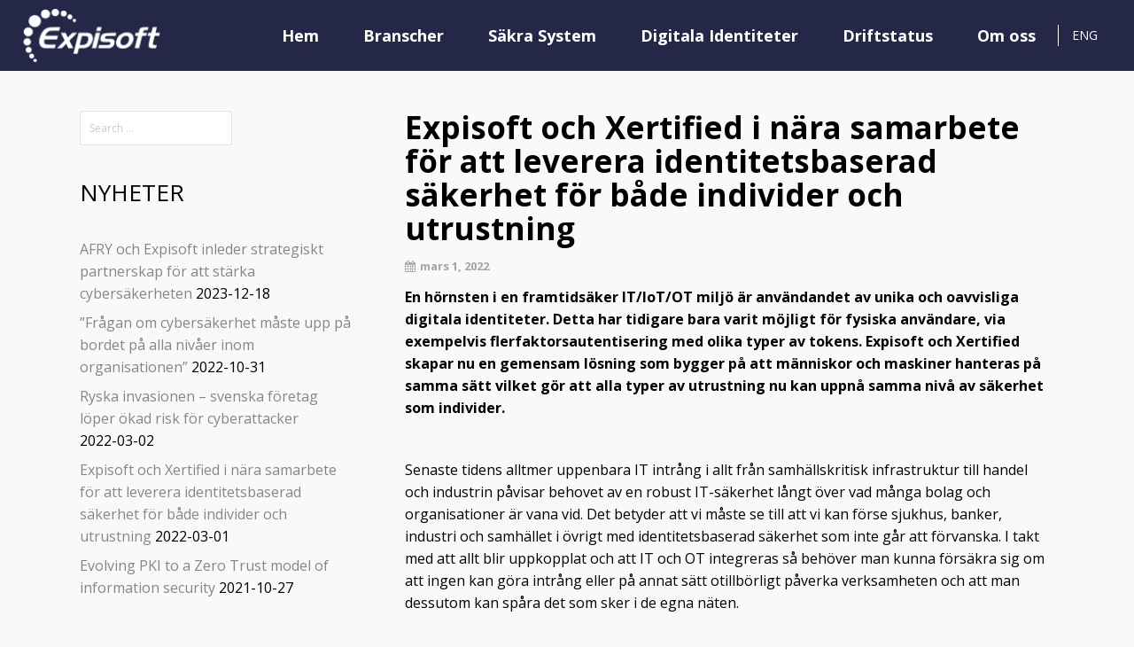

--- FILE ---
content_type: text/html; charset=UTF-8
request_url: https://www.expisoft.se/expisoft-och-xertified-i-nara-samarbete-for-att-leverera-identitetsbaserad-sakerhet-for-bade-individer-och-utrustning/
body_size: 12079
content:

<!DOCTYPE html>

<html lang="sv-SE" >

<head>

<meta charset="UTF-8">

<meta name="viewport" content="width=device-width, initial-scale=1">

<link rel="profile" href="https://gmpg.org/xfn/11">

<link rel="pingback" href="https://www.expisoft.se/xmlrpc.php">


<title>Expisoft och Xertified i nära samarbete för att leverera identitetsbaserad säkerhet för både individer och utrustning &#8211; Expisoft AB</title>
<meta name='robots' content='max-image-preview:large' />
<link rel='dns-prefetch' href='//fonts.googleapis.com' />
<link rel="alternate" type="application/rss+xml" title="Expisoft AB &raquo; Webbflöde" href="https://www.expisoft.se/feed/" />
<link rel="alternate" type="application/rss+xml" title="Expisoft AB &raquo; Kommentarsflöde" href="https://www.expisoft.se/comments/feed/" />
<link rel="alternate" type="application/rss+xml" title="Expisoft AB &raquo; Kommentarsflöde för Expisoft och Xertified i nära samarbete för att leverera identitetsbaserad säkerhet för både individer och utrustning" href="https://www.expisoft.se/expisoft-och-xertified-i-nara-samarbete-for-att-leverera-identitetsbaserad-sakerhet-for-bade-individer-och-utrustning/feed/" />
<link rel='stylesheet' id='wp-block-library-css' href='https://www.expisoft.se/wp-includes/css/dist/block-library/style.min.css?ver=6.6.4' type='text/css' media='all' />
<style id='classic-theme-styles-inline-css' type='text/css'>
/*! This file is auto-generated */
.wp-block-button__link{color:#fff;background-color:#32373c;border-radius:9999px;box-shadow:none;text-decoration:none;padding:calc(.667em + 2px) calc(1.333em + 2px);font-size:1.125em}.wp-block-file__button{background:#32373c;color:#fff;text-decoration:none}
</style>
<style id='global-styles-inline-css' type='text/css'>
:root{--wp--preset--aspect-ratio--square: 1;--wp--preset--aspect-ratio--4-3: 4/3;--wp--preset--aspect-ratio--3-4: 3/4;--wp--preset--aspect-ratio--3-2: 3/2;--wp--preset--aspect-ratio--2-3: 2/3;--wp--preset--aspect-ratio--16-9: 16/9;--wp--preset--aspect-ratio--9-16: 9/16;--wp--preset--color--black: #000000;--wp--preset--color--cyan-bluish-gray: #abb8c3;--wp--preset--color--white: #ffffff;--wp--preset--color--pale-pink: #f78da7;--wp--preset--color--vivid-red: #cf2e2e;--wp--preset--color--luminous-vivid-orange: #ff6900;--wp--preset--color--luminous-vivid-amber: #fcb900;--wp--preset--color--light-green-cyan: #7bdcb5;--wp--preset--color--vivid-green-cyan: #00d084;--wp--preset--color--pale-cyan-blue: #8ed1fc;--wp--preset--color--vivid-cyan-blue: #0693e3;--wp--preset--color--vivid-purple: #9b51e0;--wp--preset--gradient--vivid-cyan-blue-to-vivid-purple: linear-gradient(135deg,rgba(6,147,227,1) 0%,rgb(155,81,224) 100%);--wp--preset--gradient--light-green-cyan-to-vivid-green-cyan: linear-gradient(135deg,rgb(122,220,180) 0%,rgb(0,208,130) 100%);--wp--preset--gradient--luminous-vivid-amber-to-luminous-vivid-orange: linear-gradient(135deg,rgba(252,185,0,1) 0%,rgba(255,105,0,1) 100%);--wp--preset--gradient--luminous-vivid-orange-to-vivid-red: linear-gradient(135deg,rgba(255,105,0,1) 0%,rgb(207,46,46) 100%);--wp--preset--gradient--very-light-gray-to-cyan-bluish-gray: linear-gradient(135deg,rgb(238,238,238) 0%,rgb(169,184,195) 100%);--wp--preset--gradient--cool-to-warm-spectrum: linear-gradient(135deg,rgb(74,234,220) 0%,rgb(151,120,209) 20%,rgb(207,42,186) 40%,rgb(238,44,130) 60%,rgb(251,105,98) 80%,rgb(254,248,76) 100%);--wp--preset--gradient--blush-light-purple: linear-gradient(135deg,rgb(255,206,236) 0%,rgb(152,150,240) 100%);--wp--preset--gradient--blush-bordeaux: linear-gradient(135deg,rgb(254,205,165) 0%,rgb(254,45,45) 50%,rgb(107,0,62) 100%);--wp--preset--gradient--luminous-dusk: linear-gradient(135deg,rgb(255,203,112) 0%,rgb(199,81,192) 50%,rgb(65,88,208) 100%);--wp--preset--gradient--pale-ocean: linear-gradient(135deg,rgb(255,245,203) 0%,rgb(182,227,212) 50%,rgb(51,167,181) 100%);--wp--preset--gradient--electric-grass: linear-gradient(135deg,rgb(202,248,128) 0%,rgb(113,206,126) 100%);--wp--preset--gradient--midnight: linear-gradient(135deg,rgb(2,3,129) 0%,rgb(40,116,252) 100%);--wp--preset--font-size--small: 13px;--wp--preset--font-size--medium: 20px;--wp--preset--font-size--large: 36px;--wp--preset--font-size--x-large: 42px;--wp--preset--spacing--20: 0.44rem;--wp--preset--spacing--30: 0.67rem;--wp--preset--spacing--40: 1rem;--wp--preset--spacing--50: 1.5rem;--wp--preset--spacing--60: 2.25rem;--wp--preset--spacing--70: 3.38rem;--wp--preset--spacing--80: 5.06rem;--wp--preset--shadow--natural: 6px 6px 9px rgba(0, 0, 0, 0.2);--wp--preset--shadow--deep: 12px 12px 50px rgba(0, 0, 0, 0.4);--wp--preset--shadow--sharp: 6px 6px 0px rgba(0, 0, 0, 0.2);--wp--preset--shadow--outlined: 6px 6px 0px -3px rgba(255, 255, 255, 1), 6px 6px rgba(0, 0, 0, 1);--wp--preset--shadow--crisp: 6px 6px 0px rgba(0, 0, 0, 1);}:where(.is-layout-flex){gap: 0.5em;}:where(.is-layout-grid){gap: 0.5em;}body .is-layout-flex{display: flex;}.is-layout-flex{flex-wrap: wrap;align-items: center;}.is-layout-flex > :is(*, div){margin: 0;}body .is-layout-grid{display: grid;}.is-layout-grid > :is(*, div){margin: 0;}:where(.wp-block-columns.is-layout-flex){gap: 2em;}:where(.wp-block-columns.is-layout-grid){gap: 2em;}:where(.wp-block-post-template.is-layout-flex){gap: 1.25em;}:where(.wp-block-post-template.is-layout-grid){gap: 1.25em;}.has-black-color{color: var(--wp--preset--color--black) !important;}.has-cyan-bluish-gray-color{color: var(--wp--preset--color--cyan-bluish-gray) !important;}.has-white-color{color: var(--wp--preset--color--white) !important;}.has-pale-pink-color{color: var(--wp--preset--color--pale-pink) !important;}.has-vivid-red-color{color: var(--wp--preset--color--vivid-red) !important;}.has-luminous-vivid-orange-color{color: var(--wp--preset--color--luminous-vivid-orange) !important;}.has-luminous-vivid-amber-color{color: var(--wp--preset--color--luminous-vivid-amber) !important;}.has-light-green-cyan-color{color: var(--wp--preset--color--light-green-cyan) !important;}.has-vivid-green-cyan-color{color: var(--wp--preset--color--vivid-green-cyan) !important;}.has-pale-cyan-blue-color{color: var(--wp--preset--color--pale-cyan-blue) !important;}.has-vivid-cyan-blue-color{color: var(--wp--preset--color--vivid-cyan-blue) !important;}.has-vivid-purple-color{color: var(--wp--preset--color--vivid-purple) !important;}.has-black-background-color{background-color: var(--wp--preset--color--black) !important;}.has-cyan-bluish-gray-background-color{background-color: var(--wp--preset--color--cyan-bluish-gray) !important;}.has-white-background-color{background-color: var(--wp--preset--color--white) !important;}.has-pale-pink-background-color{background-color: var(--wp--preset--color--pale-pink) !important;}.has-vivid-red-background-color{background-color: var(--wp--preset--color--vivid-red) !important;}.has-luminous-vivid-orange-background-color{background-color: var(--wp--preset--color--luminous-vivid-orange) !important;}.has-luminous-vivid-amber-background-color{background-color: var(--wp--preset--color--luminous-vivid-amber) !important;}.has-light-green-cyan-background-color{background-color: var(--wp--preset--color--light-green-cyan) !important;}.has-vivid-green-cyan-background-color{background-color: var(--wp--preset--color--vivid-green-cyan) !important;}.has-pale-cyan-blue-background-color{background-color: var(--wp--preset--color--pale-cyan-blue) !important;}.has-vivid-cyan-blue-background-color{background-color: var(--wp--preset--color--vivid-cyan-blue) !important;}.has-vivid-purple-background-color{background-color: var(--wp--preset--color--vivid-purple) !important;}.has-black-border-color{border-color: var(--wp--preset--color--black) !important;}.has-cyan-bluish-gray-border-color{border-color: var(--wp--preset--color--cyan-bluish-gray) !important;}.has-white-border-color{border-color: var(--wp--preset--color--white) !important;}.has-pale-pink-border-color{border-color: var(--wp--preset--color--pale-pink) !important;}.has-vivid-red-border-color{border-color: var(--wp--preset--color--vivid-red) !important;}.has-luminous-vivid-orange-border-color{border-color: var(--wp--preset--color--luminous-vivid-orange) !important;}.has-luminous-vivid-amber-border-color{border-color: var(--wp--preset--color--luminous-vivid-amber) !important;}.has-light-green-cyan-border-color{border-color: var(--wp--preset--color--light-green-cyan) !important;}.has-vivid-green-cyan-border-color{border-color: var(--wp--preset--color--vivid-green-cyan) !important;}.has-pale-cyan-blue-border-color{border-color: var(--wp--preset--color--pale-cyan-blue) !important;}.has-vivid-cyan-blue-border-color{border-color: var(--wp--preset--color--vivid-cyan-blue) !important;}.has-vivid-purple-border-color{border-color: var(--wp--preset--color--vivid-purple) !important;}.has-vivid-cyan-blue-to-vivid-purple-gradient-background{background: var(--wp--preset--gradient--vivid-cyan-blue-to-vivid-purple) !important;}.has-light-green-cyan-to-vivid-green-cyan-gradient-background{background: var(--wp--preset--gradient--light-green-cyan-to-vivid-green-cyan) !important;}.has-luminous-vivid-amber-to-luminous-vivid-orange-gradient-background{background: var(--wp--preset--gradient--luminous-vivid-amber-to-luminous-vivid-orange) !important;}.has-luminous-vivid-orange-to-vivid-red-gradient-background{background: var(--wp--preset--gradient--luminous-vivid-orange-to-vivid-red) !important;}.has-very-light-gray-to-cyan-bluish-gray-gradient-background{background: var(--wp--preset--gradient--very-light-gray-to-cyan-bluish-gray) !important;}.has-cool-to-warm-spectrum-gradient-background{background: var(--wp--preset--gradient--cool-to-warm-spectrum) !important;}.has-blush-light-purple-gradient-background{background: var(--wp--preset--gradient--blush-light-purple) !important;}.has-blush-bordeaux-gradient-background{background: var(--wp--preset--gradient--blush-bordeaux) !important;}.has-luminous-dusk-gradient-background{background: var(--wp--preset--gradient--luminous-dusk) !important;}.has-pale-ocean-gradient-background{background: var(--wp--preset--gradient--pale-ocean) !important;}.has-electric-grass-gradient-background{background: var(--wp--preset--gradient--electric-grass) !important;}.has-midnight-gradient-background{background: var(--wp--preset--gradient--midnight) !important;}.has-small-font-size{font-size: var(--wp--preset--font-size--small) !important;}.has-medium-font-size{font-size: var(--wp--preset--font-size--medium) !important;}.has-large-font-size{font-size: var(--wp--preset--font-size--large) !important;}.has-x-large-font-size{font-size: var(--wp--preset--font-size--x-large) !important;}
:where(.wp-block-post-template.is-layout-flex){gap: 1.25em;}:where(.wp-block-post-template.is-layout-grid){gap: 1.25em;}
:where(.wp-block-columns.is-layout-flex){gap: 2em;}:where(.wp-block-columns.is-layout-grid){gap: 2em;}
:root :where(.wp-block-pullquote){font-size: 1.5em;line-height: 1.6;}
</style>
<link rel='stylesheet' id='expisoft-card-payment-css' href='https://www.expisoft.se/wp-content/plugins/WpPluginCardPayment/public/css/expisoft-card-payment-public.css?ver=1.1.0' type='text/css' media='all' />
<link rel='stylesheet' id='contact-form-7-css' href='https://www.expisoft.se/wp-content/plugins/contact-form-7/includes/css/styles.css?ver=5.8.2' type='text/css' media='all' />
<link rel='stylesheet' id='parent-style-css' href='https://www.expisoft.se/wp-content/themes/TESSERACT/style.css?ver=1.0.0.96230' type='text/css' media='all' />
<link rel='stylesheet' id='child-style-css' href='https://www.expisoft.se/wp-content/themes/wpcrafter-com/style.css?ver=1.0.0.66252' type='text/css' media='all' />
<link rel='stylesheet' id='googleFontsHeader-css' href='https://fonts.googleapis.com/css?family=Open+Sans&#038;ver=6.6.4' type='text/css' media='all' />
<link rel='stylesheet' id='googleFontsFooter-css' href='https://fonts.googleapis.com/css?family=Oswald&#038;ver=6.6.4' type='text/css' media='all' />
<link rel='stylesheet' id='tesseract-style-css' href='https://www.expisoft.se/wp-content/themes/wpcrafter-com/style.css?ver=1.0.0' type='text/css' media='all' />
<link rel='stylesheet' id='tesseract-fonts-css' href='//fonts.googleapis.com/css?family=Open+Sans%3A400%2C300%2C300italic%2C400italic%2C600%2C600italic%2C700%2C700italic%2C800%2C800italic&#038;subset=latin%2Cgreek%2Cgreek-ext%2Cvietnamese%2Ccyrillic-ext%2Ccyrillic%2Clatin-ext&#038;ver=1.0.0' type='text/css' media='all' />
<link rel='stylesheet' id='tesseract-icons-css' href='https://www.expisoft.se/wp-content/themes/TESSERACT/css/typicons.css?ver=1.0.0' type='text/css' media='all' />
<link rel='stylesheet' id='fontawesome-css' href='https://www.expisoft.se/wp-content/themes/TESSERACT/css/font-awesome.min.css?ver=4.4.0' type='text/css' media='all' />
<link rel='stylesheet' id='tesseract-site-banner-css' href='https://www.expisoft.se/wp-content/themes/TESSERACT/css/site-banner.css?ver=1.0.0' type='text/css' media='all' />
<style id='tesseract-site-banner-inline-css' type='text/css'>
.site-header,
	.main-navigation ul ul a,
	#header-right-menu ul ul a,
	.site-header .cart-content-details { background-color: rgb(37, 39, 73); }
	.site-header .cart-content-details:after { border-bottom-color: rgb(37, 39, 73); }

	.home .site-header,
	#page .site-header,
	.home .main-navigation ul ul a,
	.top-navigation li ul.sub-menu li a,
	.home #header-right ul ul a,
	.home .site-header .cart-content-details { background-color: rgba(37, 39, 73,1); }
	.home .site-header .cart-content-details:after { border-bottom-color: rgba(37, 39, 73,1); }

	.site-header,
	#header-button-container-inner,
	#header-button-container-inner a,
	.site-header h1,
	.site-header h2,
	.site-header h3,
	.site-header h4,
	.site-header h5,
	.site-header h6,
    .site-header h2 a{ color: #ffffff; }

	#masthead_TesseractTheme .search-field { color: #ffffff; }
	
	.site-header a,
	.main-navigation ul ul a,
	#header-right-menu ul li a,
	.menu-open,
	.dashicons.menu-open,
	.menu-close,
	.dashicons.menu-close { color: #ffffff; }

	.site-header a:hover,
	.main-navigation ul ul a:hover,
	#header-right-menu ul li a:hover,
	.menu-open:hover,
	.dashicons.menu-open:hover,
	.menu-close:hover,
	.dashicons.menu-open:hover { color: #74a6c1; }

	/* Header logo height */

	#site-banner .site-logo img {
		height: 60px;
		margin-left:auto;
		}

	#masthead_TesseractTheme {
		padding-top: 10px;
		padding-bottom: 10px;
		}

	/* Header width props */

	#site-banner-left {
		width: 80%;
		}

	#site-banner-right {
		width: 20%;
		}
	.top-navigation li ul.sub-menu li a:hover{ background:#74a6c1!important;}
	
		.icon-shopping-cart, .woocart-header .cart-arrow, .woocart-header .cart-contents {
			color: #fff;
		}
	
</style>
<link rel='stylesheet' id='tesseract-footer-banner-css' href='https://www.expisoft.se/wp-content/themes/TESSERACT/css/footer-banner.css?ver=1.0.0' type='text/css' media='all' />
<style id='tesseract-footer-banner-inline-css' type='text/css'>
.site-footer {
		background-color: #252749;
		color: #ffffff
	}
	
	.site-footer { background-color: #252749; }

	.home .site-footer,
	.home .site-footer { background-color: #252749; }
	

	#colophon_TesseractTheme .search-field { color: #ffffff; }
	#colophon_TesseractTheme .search-field.watermark { color: #ccc; }

	#colophon_TesseractTheme h1,
	#colophon_TesseractTheme h2,
	#colophon_TesseractTheme h3,
	#colophon_TesseractTheme h4,
	#colophon_TesseractTheme h5,
	#colophon_TesseractTheme h6 { color: #ffffff; }
	
	
	#bloglist_title h1.entry-title,
	#bloglist_title h2.entry-title,
	#bloglist_title h3.entry-title,
	#bloglist_title h4.entry-title,
	#bloglist_title h5.entry-title,
	#bloglist_title h6.entry-title, 
	#bloglist_title h2.entry-title a,
	#blogpost_title h1.entry-title{ color: #000000; display: block; }
	

	#bloglist_morebutton .blmore,
	#bloglist_morebutton .blmore a,
	#bloglist_morebutton .blmore a:hover{ color: #ffffff; }
	
	
	.summary h1,
	#prodlist_title h3, 
	#prodlist_title h3 a{ color: #000000; }
	
	.woocommerce div.product p.price, .woocommerce div.product span.price,
	.wooshop-price .sales-price, .wooshop-price .regular-pricenew{ color: #000000; }
	
	
	

	#colophon_TesseractTheme a { color: #ffffff; }

	#colophon_TesseractTheme a:hover { color: #74a6c1; }

	#horizontal-menu-before,
	#horizontal-menu-after { border-color: rgba(255, 255, 255, 0.25); }

	#footer-banner.footbar-active { border-color: rgba(255, 255, 255, 0.15); }

	#footer-banner .site-logo img { height: 40px; }

	#colophon_TesseractTheme {
		padding-top: 0px;
		padding-bottom: 0px;
		}

	#horizontal-menu-wrap {
		width: 60%;
		}

	#footer-banner-right	{
		width: 40%;
		}

	#footer-banner {
			max-width: 100%;
			padding: 0 20px;
		}
</style>
<link rel='stylesheet' id='dashicons-css' href='https://www.expisoft.se/wp-includes/css/dashicons.min.css?ver=6.6.4' type='text/css' media='all' />
<link rel='stylesheet' id='tesseract-sidr-style-css' href='https://www.expisoft.se/wp-content/themes/TESSERACT/css/jquery.sidr.css?ver=1.0.0' type='text/css' media='all' />
<style id='tesseract-sidr-style-inline-css' type='text/css'>
.sidr {
		background-color: #262626;
		}

	.sidr .sidr-class-menu-item a,
	.sidr .sidr-class-menu-item span { color: #fff; }


	.sidr .sidr-class-menu-item ul li a,
	.sidr .sidr-class-menu-item ul li span {
		color: rgba(255, 15, , 0.8);
	}

	.sidr .sidr-class-menu-item a:hover,
	.sidr .sidr-class-menu-item span:hover,
	.sidr .sidr-class-menu-item:first-child a:hover,
	.sidr .sidr-class-menu-item:first-child span:hover { color: #fff; }

	.sidr .sidr-class-menu-item ul li a:hover,
	.sidr .sidr-class-menu-item ul li span:hover,
	.sidr .sidr-class-menu-item ul li:first-child a:hover,
	.sidr .sidr-class-menu-item ul li:first-child span:hover { color: rgba(255, 15, , 0.8); }

	.sidr ul li > a:hover,
	.sidr ul li > span:hover,
	.sidr > div > ul > li:first-child > a:hover,
	.sidr > div > ul > li:first-child > span:hover,
	.sidr ul li ul li:hover > a,
	.sidr ul li ul li:hover > span {
		background: rgba(0, 0, 0, 0.2);

		}

	/* Shadows and Separators */

	.sidr ul li > a,
	.sidr ul li > span,
	#sidr-id-header-button-container-inner > * {
		-webkit-box-shadow: inset 0 -1px rgba( 0 ,0 ,0 , 0.2);
		-moz-box-shadow: inset 0 -1px rgba( 0 ,0 ,0 , 0.2);
		box-shadow: inset 0 -1px rgba( 0 ,0 ,0 , 0.2);
	}

	.sidr > div > ul > li:last-of-type > a,
	.sidr > div > ul > li:last-of-type > span,
	#sidr-id-header-button-container-inner > *:last-of-type {
		box-shadow: none;
		}

	.sidr ul.sidr-class-hr-social li a,
	.sidr ul.sidr-class-hr-social li a:first-child {
		-webkit-box-shadow: 0 1px 0 0px rgba( 0 ,0 ,0, .25);
		-moz-box-shadow: 0 1px 0 0px rgba( 0 ,0 ,0, .25);
		box-shadow: 0 1px 0 0px rgba( 0 ,0 ,0, .25);
	}

	/* Header Right side content */

	.sidr-class-search-field,
	.sidr-class-search-form input[type='search'] {
		background: rgba(255, 255, 255, 0.15);
		color: ;
	}

	.sidr-class-hr-social {
		background: rgba(255, 255, 255, 0.15);
	}

	#sidr-id-header-button-container-inner,
	#sidr-id-header-button-container-inner > h1,
	#sidr-id-header-button-container-inner > h2,
	#sidr-id-header-button-container-inner > h3,
	#sidr-id-header-button-container-inner > h4,
	#sidr-id-header-button-container-inner > h5,
	#sidr-id-header-button-container-inner > h6 {
		background: rgba(0, 0, 0, 0.2);
		color: ;
	}

	#sidr-id-header-button-container-inner a,
	#sidr-id-header-button-container-inner button {
		color: ;
	}

	#sidr-id-header-button-container-inner a:hover,
	#sidr-id-header-button-container-inner button:hover {
		color: ;
	}

	/*
	.sidr ul li > a,
	.sidr ul li > span,
	#header-button-container *,
	#sidr-id-header-button-container-inner button {
		-webkit-box-shadow: inset 0 -1px rgba(255, 255, 255, 0.1);
		-moz-box-shadow: inset 0 -1px rgba(255, 255, 255, 0.1);
		box-shadow: inset 0 -1px rgba(255, 255, 255, 0.1);
	}
	*/
	
</style>
<!--n2css--><script type="text/javascript" src="https://www.expisoft.se/wp-includes/js/jquery/jquery.min.js?ver=3.7.1" id="jquery-core-js"></script>
<script type="text/javascript" src="https://www.expisoft.se/wp-includes/js/jquery/jquery-migrate.min.js?ver=3.4.1" id="jquery-migrate-js"></script>
<script type="text/javascript" src="https://www.expisoft.se/wp-content/plugins/WpPluginCardPayment/public/js/expisoft-card-payment-public.js?ver=1.1.0" id="expisoft-card-payment-js"></script>
<script type="text/javascript" id="wpgmza_data-js-extra">
/* <![CDATA[ */
var wpgmza_google_api_status = {"message":"Enqueued","code":"ENQUEUED"};
/* ]]> */
</script>
<script type="text/javascript" src="https://www.expisoft.se/wp-content/plugins/wp-google-maps/wpgmza_data.js?ver=6.6.4" id="wpgmza_data-js"></script>
<script type="text/javascript" src="https://www.expisoft.se/wp-content/themes/TESSERACT/js/modernizr.custom.min.js?ver=1.0.0" id="tesseract-modernizr-js"></script>
<script type="text/javascript" id="tesseract_helpers-js-extra">
/* <![CDATA[ */
var tesseract_vars = {"hpad":"","fpad":"0"};
/* ]]> */
</script>
<script type="text/javascript" src="https://www.expisoft.se/wp-content/themes/TESSERACT/js/helpers.js?ver=6.6.4" id="tesseract_helpers-js"></script>
<script type="text/javascript" src="https://www.expisoft.se/wp-content/themes/TESSERACT/importer/js/elementor.js?ver=6.6.4" id="tesseract-bb-extensions-elementor-js"></script>
<link rel="https://api.w.org/" href="https://www.expisoft.se/wp-json/" /><link rel="alternate" title="JSON" type="application/json" href="https://www.expisoft.se/wp-json/wp/v2/posts/7011" /><link rel="EditURI" type="application/rsd+xml" title="RSD" href="https://www.expisoft.se/xmlrpc.php?rsd" />
<meta name="generator" content="WordPress 6.6.4" />
<link rel="canonical" href="https://www.expisoft.se/expisoft-och-xertified-i-nara-samarbete-for-att-leverera-identitetsbaserad-sakerhet-for-bade-individer-och-utrustning/" />
<link rel='shortlink' href='https://www.expisoft.se/?p=7011' />
<link rel="alternate" title="oEmbed (JSON)" type="application/json+oembed" href="https://www.expisoft.se/wp-json/oembed/1.0/embed?url=https%3A%2F%2Fwww.expisoft.se%2Fexpisoft-och-xertified-i-nara-samarbete-for-att-leverera-identitetsbaserad-sakerhet-for-bade-individer-och-utrustning%2F" />
<link rel="alternate" title="oEmbed (XML)" type="text/xml+oembed" href="https://www.expisoft.se/wp-json/oembed/1.0/embed?url=https%3A%2F%2Fwww.expisoft.se%2Fexpisoft-och-xertified-i-nara-samarbete-for-att-leverera-identitetsbaserad-sakerhet-for-bade-individer-och-utrustning%2F&#038;format=xml" />

		<!-- GA Google Analytics @ https://m0n.co/ga -->
		<script async src="https://www.googletagmanager.com/gtag/js?id=G-VQKRETWV64"></script>
		<script>
			window.dataLayer = window.dataLayer || [];
			function gtag(){dataLayer.push(arguments);}
			gtag('js', new Date());
			gtag('config', 'G-VQKRETWV64');
		</script>

	<script> (function(ss,ex){ window.ldfdr=window.ldfdr||function(){(ldfdr._q=ldfdr._q||[]).push([].slice.call(arguments));}; (function(d,s){ fs=d.getElementsByTagName(s)[0]; function ce(src){ var cs=d.createElement(s); cs.src=src; cs.async=1; fs.parentNode.insertBefore(cs,fs); }; ce('https://sc.lfeeder.com/lftracker_v1_'+ss+(ex?'_'+ex:'')+'.js'); })(document,'script'); })('lYNOR8xE9Ab7WQJZ'); </script>

<script src="https://tags.inzynk.io/u1ibwbzc/iztag.js"></script>		<style type='text/css'>
			#footer-banner-right{
				font-family:Oswald ;
			}
			#footer-banner-centre{
				font-family:Oswald ;
			}
			.site-title span{
				color:#000000;
			}

			.regular-price{color: #FF0000 !important;}
			.price del{ color: #FF0000 !important;}
 			.wooshop-price.wooprice-nonbold.price-tesseract del{ color: #FF0000 !important;}

			.top-navigation li.current-menu-item.current_page_item a
			{
				color: #74a6c1 !important;
			}
		
			.top-navigation ul li > a{
					font-family:Open Sans ;
					color: #ffffff;
				}
			#header-right-menu ul li > a{
					font-family:Open Sans;
				}

			.top-navigation ul ul li > a{
				font-family:Open Sans;
			}
			#header-right-menu ul ul li > a{
				font-family:Open Sans;
			}

			.top-navigation ul li > a{
					letter-spacing:px ;
				}
			#header-right-menu ul li > a{
					letter-spacing:px ;
				}

			.top-navigation ul ul li > a{
				letter-spacing:px ;
			}
			#header-right-menu ul ul li > a{
				letter-spacing:px ;
			}

			.top-navigation ul li > a{
					font-size:px ;
				}
			#header-right-menu ul li > a{
					font-size:px ;
				}

			.top-navigation ul ul li > a{
				font-size:px ;
			}
			#header-right-menu ul ul li > a{
				font-size:px ;
			}

			.top-navigation ul li > a{
					font-weight:100 ;
				}
			#header-right-menu ul li > a{
					font-weight:100 ;
				}

			.top-navigation ul ul li > a{
				font-weight:100 ;
			}
			#header-right-menu ul ul li > a{
				font-weight:100 ;
			}

			.top-navigation ul li > a{
					font-style: ;
				}
			#header-right-menu ul li > a{
					font-style: ;
				}


			#footer-right-menu ul li > a{
					font-family:Oswald ;
			}
			
			#footer-horizontal-menu ul li > a{
					font-family:Oswald ;
			}
			.banner-right.content-html{
					font-family:Oswald ;
			}
			#footer-banner-right{
					letter-spacing:px ;
				}
			#footer-banner-centre{
					letter-spacing:px ;
				}
			

			#footer-right-menu ul li > a{
					letter-spacing:px ;
				}
			#footer-horizontal-menu ul li > a{
					letter-spacing:px ;
				}
			
			#footer-right-menu ul li > a{
					font-size:px ;
				}
			#footer-horizontal-menu ul li > a{
					font-size:px ;
				}
			#footer-banner-centre{
					font-size:px ;
				}
			#footer-banner-right{
					font-size:px ;
				}

			#footer-right-menu ul li > a{
					font-weight: ;
				}
			#footer-horizontal-menu ul li > a{
					font-weight: ;
				}

			#footer-banner-centre{
					font-weight: ;
				}
			#footer-banner-right{
					font-weight: ;
				}

			#footer-right-menu ul li > a{
					font-style: ;
				}
			#footer-horizontal-menu ul li > a{
					font-style: ;
				}

			#footer-banner-right{
					font-style: ;
				}
				#footer-banner-centre{
					font-style: ;
				}
			#horizontal-menu-before{
					font-style: ;
					font-size:px ;
					font-weight: ;
					letter-spacing:px ;
					font-family:Oswald ;
				}
		</style>
	<noscript><style>#sidebar-footer aside {border: none!important;}</style></noscript>		<style type='text/css'>
			.top-navigation ul ul li > a{
				color:#262626 ;
			}
		</style>
	<link rel="icon" href="https://www.expisoft.se/wp-content/uploads/2022/06/apple-touch-icon-150x150.png" sizes="32x32" />
<link rel="icon" href="https://www.expisoft.se/wp-content/uploads/2022/06/apple-touch-icon.png" sizes="192x192" />
<link rel="apple-touch-icon" href="https://www.expisoft.se/wp-content/uploads/2022/06/apple-touch-icon.png" />
<meta name="msapplication-TileImage" content="https://www.expisoft.se/wp-content/uploads/2022/06/apple-touch-icon.png" />
		<style type="text/css" id="wp-custom-css">
			/*
Du kan lägga till din egen CSS här.

Tryck på hjälpikonen ovan för att lära dig mer.
*/

		</style>
		
<!--[if gte IE 9]>

  <style type="text/css">

    .gradient {

       filter: none;

    }

  </style>

<![endif]-->

</head>



<body class="post-template-default single single-post postid-7011 single-format-standard frontend group-blog">


<div id="page" class="hfeed site">

<a class="skip-link screen-reader-text" href="#content_TesseractTheme">

Skip to content
</a>






<header id="masthead_TesseractTheme" class="site-header social is-right no-woo pos-relative menusize-autowidth no-header-image" role="banner">

  <div id="site-banner" class="cf social logo">

    <div id="site-banner-main" class="is-right">
            <div id="mobile-menu-trigger-wrap" class="cf"><a class="social is-right no-woo menu-open dashicons dashicons-menu" href="#" id="mobile-menu-trigger"></a></div>
      
      <div id="site-banner-left">

        <div id="site-banner-left-inner">

          
              <div class="site-branding">

                
                <h1 class="site-logo"><a href="https://www.expisoft.se/" rel="home"><img src="https://www.expisoft.se/wp-content/uploads/2025/01/Logo.png" alt="logo" /></a></h1>

                
              </div>

              <!-- .site-branding -->

              
          
          <nav id="site-navigation" class="mob-showit main-navigation top-navigation autowidth" role="navigation">

            <ul id="menu-header_meny" class="nav-menu"><li id="menu-item-7657" class="menu-item menu-item-type-post_type menu-item-object-page menu-item-home menu-item-7657"><a href="https://www.expisoft.se/">Hem</a></li>
<li id="menu-item-7591" class="menu-item menu-item-type-post_type menu-item-object-page menu-item-7591"><a href="https://www.expisoft.se/branscher/">Branscher</a></li>
<li id="menu-item-7592" class="menu-item menu-item-type-post_type menu-item-object-page menu-item-has-children menu-item-7592"><a href="https://www.expisoft.se/sakra-system/">Säkra System</a>
<ul class="sub-menu">
	<li id="menu-item-7609" class="menu-item menu-item-type-post_type menu-item-object-page menu-item-7609"><a href="https://www.expisoft.se/sakra-system-it-bunker/">IT-Bunker</a></li>
	<li id="menu-item-7608" class="menu-item menu-item-type-post_type menu-item-object-page menu-item-7608"><a href="https://www.expisoft.se/sakra-system-it-varn/">IT-Värn</a></li>
	<li id="menu-item-7607" class="menu-item menu-item-type-post_type menu-item-object-page menu-item-7607"><a href="https://www.expisoft.se/sakra-system-sakerhet-som-system/">Säkerhet Som Tjänst</a></li>
</ul>
</li>
<li id="menu-item-7596" class="menu-item menu-item-type-post_type menu-item-object-page menu-item-has-children menu-item-7596"><a href="https://www.expisoft.se/digitala-identiteter/">Digitala Identiteter</a>
<ul class="sub-menu">
	<li id="menu-item-6523" class="menu-item menu-item-type-custom menu-item-object-custom menu-item-6523"><a href="https://eid.expisoft.se/en">Beställning av E-legitimationer/certifikat</a></li>
</ul>
</li>
<li id="menu-item-7829" class="menu-item menu-item-type-custom menu-item-object-custom menu-item-7829"><a href="https://status.expisoft.se/">Driftstatus</a></li>
<li id="menu-item-7619" class="menu-item menu-item-type-post_type menu-item-object-page menu-item-7619"><a href="https://www.expisoft.se/om-oss/">Om oss</a></li>
<li id="menu-item-3421-en" class="lang-item lang-item-13 lang-item-en no-translation lang-item-first menu-item menu-item-type-custom menu-item-object-custom menu-item-3421-en"><a href="https://www.expisoft.se/en/" hreflang="en-GB" lang="en-GB">Eng</a></li>
</ul>
          </nav>

          <!-- #site-navigation -->

          

          
        </div>

      </div>

      <!-- 


<div id="site-banner-right" class="banner-right social">



            



    


            <div class="social-wrapper cf">

				<ul class="hr-social">

					<li><a title="Follow Us on Facebook" href="https://www.facebook.com/Expisoft-170216467327/" target="_blank"><img src="https://www.expisoft.se//wp-content/uploads/2020/06/fb_icon.png" width="75" height="75" alt="Facebook icon" /></a></li><li><a title="Follow Us on LinkedIn" href="https://www.linkedin.com/company/expisoft-ab/about/" target="_blank"><img src="https://www.expisoft.se//wp-content/uploads/2020/06/linkedin_icon.png" width="75" height="75" alt="LinkedIn icon" /></a></li>
				</ul>

			</div>



		                    

            

   



     



</div> -->

    </div>

  </div>

</header>


<!-- #masthead -->


<div id="content_TesseractTheme" class="cf site-content">

<style type="text/css">

  @media screen and (max-width:768px) {
    #site-banner .site-logo img {
            max-width: 100px !important;
            height: auto !important;
            margin-left: auto;
        }
  }
</style>

	

	<div id="primary" class="content-area">
		<main id="main" class="site-main" role="main">

		

			


<article id="post-7011" class="post-7011 post type-post status-publish format-standard hentry category-nyheter">




	
		<header class="entry-header">

			<div id="blogpost_title"><h1 class="entry-title">Expisoft och Xertified i nära samarbete för att leverera identitetsbaserad säkerhet för både individer och utrustning</h1></div>
			
				<span><i class="fa fa-calendar" aria-hidden="true"></i>mars 1, 2022</span>

			
			


			

			
		</header><!-- .entry-header -->

	
    
	<div class="entry-content">

        <div class="entry-meta">

	        <span class="posted-on">Posted by <span class="author vcard"><a class="url fn n" href="https://www.expisoft.se/author/june_holycomms/">june_holycomms</a></span> on <a href="https://www.expisoft.se/expisoft-och-xertified-i-nara-samarbete-for-att-leverera-identitetsbaserad-sakerhet-for-bade-individer-och-utrustning/" rel="bookmark"><time class="entry-date published" datetime="2022-03-01T09:17:33+01:00">2022-03-01</time><time class="updated" datetime="2022-06-27T09:19:34+02:00">2022-06-27</time></a></span>
		</div><!-- .entry-meta -->

		
		<p><strong>En hörnsten i en framtidsäker IT/IoT/OT miljö är användandet av unika och oavvisliga digitala identiteter. Detta har tidigare bara varit möjligt för fysiska användare, via exempelvis flerfaktorsautentisering med olika typer av tokens. Expisoft och Xertified skapar nu en gemensam lösning som bygger på att människor och maskiner hanteras på samma sätt vilket gör att alla typer av utrustning nu kan uppnå samma nivå av säkerhet som individer.</strong></p>
<p>&nbsp;</p>
<p>Senaste tidens alltmer uppenbara IT intrång i allt från samhällskritisk infrastruktur till handel och industrin påvisar behovet av en robust IT-säkerhet långt över vad många bolag och organisationer är vana vid. Det betyder att vi måste se till att vi kan förse sjukhus, banker, industri och samhället i övrigt med identitetsbaserad säkerhet som inte går att förvanska. I takt med att allt blir uppkopplat och att IT och OT integreras så behöver man kunna försäkra sig om att ingen kan göra intrång eller på annat sätt otillbörligt påverka verksamheten och att man dessutom kan spåra det som sker i de egna näten.</p>
<p>&nbsp;</p>
<p>Expisoft och Xertified är först ut i branschen att erbjuda säker access och kommunikation för utrustning och individer med hjälp av en identitetsbaserad säkerhetslösning som fullt ut bygger på konceptet Zero Trust. Xertifieds XoT lösning fyller ett viktigt kvarvarande säkerhetsgap, det som handlar om att bara rätt personer, med oavvislig digital identitet och tydliga rättigheter, kan komma åt uppkopplad utrustning som är skyddad, oavsett sort, typ eller tillverkare. Expisofts stora erfarenhet<br />
inom CA-teknologi, säkra hosting-lösningar och WFM (work-force-management) gör att samarbetet<br />
kan erbjuda en totallösning för identitetsbaserad säkerhet för människor och maskiner.</p>
<p>&nbsp;</p>
<p>Att IT-säkerhet blir allt mer kritiskt för företag, myndigheter och övriga organisationer blir allt tydligare.<br />
Fokus skiftar nu från nätsäkerhet till att varje enhet som kopplas upp på nätet istället säkras fysiskt<br />
och separat med en dedikerad säkerhetsfunktion. En hörnsten i denna förändring är digitala<br />
identiteter, för såväl användare som utrustning, en förändringsresa som många redan har<br />
uppmärksammat och börjar bereda väg för.</p>
<p>&nbsp;</p>
<p>– Detta nära samarbete bygger på gemensamma kunskaper och insikter som är värdefulla för alla som är i behov av IT-säkerhet, med speciellt fokus på samhällskritisk infrastruktur, hälso- och sjukvård samt tillverkande industri. Tillsammans är vi i framkant när det handlar om digitalisering och säkerhet då vi möjliggör dedikerad accesskontroll med hjälp av bland annat zero trust och full kryptering, säger <strong>Martin Eriksson</strong>, VD på Xertified</p>
<p>&nbsp;</p>
<p>– I takt med att digitaliseringen ökar och innefattar en allt större del av företags och organisationers<br />
maskiner och produktionsutrustning ökar behoven av relevant IT säkerhetsteknik för att skydda både<br />
människor och maskiner på ett bra sätt. Trovärdiga IT-säkerhetslösningar bygger på oavvisliga digitala identiteter, något som Expisoft levererar sedan länge till framför allt försvarsorganisationer och samhällskritisk infrastruktur, säger <strong>Stefan Gustafsson</strong>, VD på Expisoft.</p>
<p>&nbsp;</p>
<p>Att IT-säkerhet blir allt mer kritiskt för företag, myndigheter och övriga organisationer blir allt tydligare. Fokus skiftar nu från nätsäkerhet till att varje enhet som kopplas upp på nätet istället säkras fysiskt och separat med en dedikerad säkerhetsfunktion. En hörnsten i denna förändring är digitala identiteter, för såväl användare som utrustning, en förändringsresa som många redan har uppmärksammat och börjar bereda väg för.</p>
<p><em>För mer information vänligen kontakta</em><br />
Peter Bäck, Head of Sales and Operations Expisoft.<br />
Tel: +46708604673<br />
E-post: peter.back@expisoft.com</p>
<p>Martin Eriksson, VD Xertified.<br />
Tel: 0707–999 328<br />
E-post: martin.eriksson@xertified.com</p>
<p><strong>Om Xertified</strong><br />
Xertified designar, utvecklar och bygger avancerade IoT säkerhetslösningar i Sverige runt varumärket XoT technology™. Bolaget startades 2019 och bygger på mer än 20 års erfarenhet inom säkerhet med fokus på PKI och certifikat. Xertified bygger egna produkter, både hård och mjukvarubaserade, och licensierar även XoT teknologin till partners, distributörer och utrustningstillverkare. www.xertified.com</p>
<p><strong>Om Expisoft</strong><br />
Expisoft har levererat cybersäkerhetslösningar till den nordiska marknaden i mer än 15 år och tillhandahåller beprövade produkter och tjänster till försvarssektorn samt statliga och kommersiella organisationer. Med lösningar som IT-Bunker, PaaS och ExpiAccess hjälper vi kunder med digitala identitetslösningar för både människa och maskin, skyddar känslig information och säkerställer att företag och organisationer med säkerhetsklassning som täcker upp till den högsta skyddsklassen tryggt kan bedriva sin verksamhet. www.expisoft.se</p>

		
		

		
	</div><!-- .entry-content -->



</article><!-- #post-## -->

			

		

		</main><!-- #main -->
	</div><!-- #primary -->



<div id="secondary" class="widget-area " role="complementary">

	<aside id="search-2" class="widget widget_search">

<div class="search-wrapper">
    <form role="search" method="get" class="search-form" action="https://www.expisoft.se/">
        <label>
            <span class="screen-reader-text">Search for:</span>            	
            <input type="search" class="search-field placeholdit" value="" name="s" title="Search for:" />
        </label>
        <input type="submit" class="search-submit" value="Search" />
    </form>
</div></aside>
		<aside id="recent-posts-2" class="widget widget_recent_entries">
		<h4 class="widget-title">NYHETER</h4>
		<ul>
											<li>
					<a href="https://www.expisoft.se/afry-och-expisoft-inleder-strategiskt-partnerskap-for-att-starka-cybersakerheten/">AFRY och Expisoft inleder strategiskt partnerskap för att stärka cybersäkerheten</a>
											<span class="post-date">2023-12-18</span>
									</li>
											<li>
					<a href="https://www.expisoft.se/fragan-om-cybersakerhet-maste-upp-pa-bordet-pa-alla-nivaer-inom-organisationen/">&#8221;Frågan om cybersäkerhet måste upp på bordet på alla nivåer inom organisationen&#8221;</a>
											<span class="post-date">2022-10-31</span>
									</li>
											<li>
					<a href="https://www.expisoft.se/ryska-invasionen-svenska-foretag-loper-okad-risk-for-cyberattacker/">Ryska invasionen – svenska företag löper ökad risk för cyberattacker</a>
											<span class="post-date">2022-03-02</span>
									</li>
											<li>
					<a href="https://www.expisoft.se/expisoft-och-xertified-i-nara-samarbete-for-att-leverera-identitetsbaserad-sakerhet-for-bade-individer-och-utrustning/" aria-current="page">Expisoft och Xertified i nära samarbete för att leverera identitetsbaserad säkerhet för både individer och utrustning</a>
											<span class="post-date">2022-03-01</span>
									</li>
											<li>
					<a href="https://www.expisoft.se/evolving-pki-to-a-zero-trust-model-of-information-security/">Evolving PKI to a Zero Trust model of information security</a>
											<span class="post-date">2021-10-27</span>
									</li>
					</ul>

		</aside><aside id="archives-2" class="widget widget_archive"><h4 class="widget-title">Arkiv</h4>
			<ul>
					<li><a href='https://www.expisoft.se/2023/12/'>december 2023</a></li>
	<li><a href='https://www.expisoft.se/2022/10/'>oktober 2022</a></li>
	<li><a href='https://www.expisoft.se/2022/03/'>mars 2022</a></li>
	<li><a href='https://www.expisoft.se/2021/10/'>oktober 2021</a></li>
	<li><a href='https://www.expisoft.se/2021/05/'>maj 2021</a></li>
	<li><a href='https://www.expisoft.se/2021/03/'>mars 2021</a></li>
	<li><a href='https://www.expisoft.se/2020/10/'>oktober 2020</a></li>
	<li><a href='https://www.expisoft.se/2020/09/'>september 2020</a></li>
	<li><a href='https://www.expisoft.se/2020/08/'>augusti 2020</a></li>
	<li><a href='https://www.expisoft.se/2020/06/'>juni 2020</a></li>
			</ul>

			</aside>
</div><!-- #secondary -->





</div><!-- #content -->



<footer id="colophon_TesseractTheme" class="site-footer pos-relative" role="contentinfo" style="background:url('');">

	
	<div>

	</div>

	
			<div id="footer-banner" class="cf menu-is-additional mother-branding footer-fullwidth">

			




			
			


			<div class="expi-footer">
				<div class="expi-wrapper">
					<div class="fl-row-content">


						<!--3438 --><div class="expi-box" style="width: 25%;"><a href="https://www.expisoft.se/foretaget/">Företaget</a>
<a href="https://www.expisoft.se/jobba-med-oss/">Jobba med oss</a>
<a href="https://www.expisoft.se/policys/">Policyer</a>
<a href="/kopvillkor/">Köpvillkor</a></div>
<div class="expi-box" style="width: 40%;"><a style="font-weight: bold;" href="https://eid.expisoft.se/" target="_blank" rel="noopener">Beställning av e-legitimationer och certifikat</a>
Telefon: <a href="tel:0046812350280">+46 8 123 502 80</a>
E-post: <a href="mailto:eid@expisoft.com">eid@expisoft.com</a></div>
<div class="expi-box" style="width: 25%;"><a style="font-weight: bold;" href="/kontakt">Kontakt</a>
<a href="tel:0046841007900">+46 8-41 00 79 00 </a>
<a href="mailto:sales@expisoft.com">sales@expisoft.com</a></div>
<div class="expi-box" style="width: 10%;"><a href="https://www.linkedin.com/company/expisoft-ab/posts/?feedView=all" target="_blank" rel="noopener noreferrer">
<i class="fa fa-linkedin-square fa-3x" aria-hidden="true"></i>
</a></div>
<div></div>
<div><a href="https://www.expisoft.se/wp-content/uploads/2025/01/aaa-logo-1.png"><img class="alignnone  wp-image-7567" src="https://www.expisoft.se/wp-content/uploads/2025/01/aaa-logo-1-300x129.png" alt="" width="181" height="78" />      </a> <a href="https://www.expisoft.se/wp-content/uploads/2025/01/SCAB_ISO_27001_Eng_RGB_130-e1683634584996-1.png"><img class="alignnone  wp-image-7568" src="https://www.expisoft.se/wp-content/uploads/2025/01/SCAB_ISO_27001_Eng_RGB_130-e1683634584996-1.png" alt="" width="81" height="81" /></a></div>
<div></div>
						<!--
        <div class="expi-box">
            <a class="footer_header" href="/om-oss">Om oss</a>		
		<a href="/vart-erbjudande">Vårt erbjudande</a>
		<br><a href="/vara-varderingar">Våra värderingar</a></li>
		<br><a href="/miljo">Miljö och hållbarhet</a></li> 
		<br><a href="/foretagsledning">Företagsledning</a></li>
		<br><a href="/kontakt">Kontakta oss</a></li> 
		<br><a href="/kontakt">Hitta till oss</a></li>
		<br><a href="/arbeta-hos-oss">Arbeta hos oss</a></li>
		<br><a href="/web-plats-policy">Webbplatspolicy</a></li>
        </div>

        <div class="expi-box">
		<a class="footer_header" href="/produkter">Produkter</a>
		<a href="/produkter">Secure Access</a>
		<br><a href="/expiclient">ExpiClient</a>
		<br><a href="/expitrust-certificate-manager">Certificate Manager</a>

		<br><br><br><br><br><a href="/kontakt">Tel 08-41 00 79 00</a>

        </div>

 

        <div class="expi-box">
		<a class="footer_header" href="/kontakt">Support</a>
		<a href="/Support/expisoft-support-nivaer">Supportavtal</a>
		<br><a href="/Kunskapsbank">Kunskapsbank</a>
		<br><a href="https://eid.steria.se/sv/driftinformation/"target="_blank"
						>Driftinformation CA-tjänster</a>
		<br><br><br><br><br><a href="/kontakt">info@expisoft.com</a> 
      </div>


        <div class="expi-box">
		<a class="footer_header" href="https://eid.steria.se/sv/"target="_blank">Beställ E-legitimation</a>
		<br><br><br><br><br><br><br><a href="/">© Copyright 2017 Expisoft AB</a>
        </div>


-->

					</div>
				</div>
			</div>





			


										<div class="footer-logo">
					<img src="https://www.expisoft.se/wp-content/uploads/2025/01/Logo.png">
				</div>
			
			</div><!-- EOF footer-banner -->



</footer><!-- #colophon -->

</div><!-- #page -->

Array
(
    [type] => 2
    [message] => Undefined variable $sidebarClass
    [file] => /home/user_5989/app_5989/wp-content/themes/TESSERACT/sidebar.php
    [line] => 57
)
2|Undefined variable $sidebarClass|/home/user_5989/app_5989/wp-content/themes/TESSERACT/sidebar.php|57
<!-- HFCM by 99 Robots - Snippet # 1: Linkedin Insight Tag -->
<script type="text/javascript">
_linkedin_partner_id = "4844841";
window._linkedin_data_partner_ids = window._linkedin_data_partner_ids || [];
window._linkedin_data_partner_ids.push(_linkedin_partner_id);
</script><script type="text/javascript">
(function(l) {
if (!l){window.lintrk = function(a,b){window.lintrk.q.push([a,b])};
window.lintrk.q=[]}
var s = document.getElementsByTagName("script")[0];
var b = document.createElement("script");
b.type = "text/javascript";b.async = true;
b.src = "https://snap.licdn.com/li.lms-analytics/insight.min.js";
s.parentNode.insertBefore(b, s);})(window.lintrk);
</script>
<noscript>
<img height="1" width="1" style="display:none;" alt="" src="https://px.ads.linkedin.com/collect/?pid=4844841&fmt=gif" />
</noscript>
<!-- /end HFCM by 99 Robots -->
<script type="text/javascript"> _linkedin_partner_id = "3623241"; window._linkedin_data_partner_ids = window._linkedin_data_partner_ids || []; window._linkedin_data_partner_ids.push(_linkedin_partner_id); </script><script type="text/javascript"> (function(){var s = document.getElementsByTagName("script")[0]; var b = document.createElement("script"); b.type = "text/javascript";b.async = true; b.src = "https://snap.licdn.com/li.lms-analytics/insight.min.js"; s.parentNode.insertBefore(b, s);})(); </script> <noscript> <img height="1" width="1" style="display:none;" alt="" src="https://px.ads.linkedin.com/collect/?pid=3623241&fmt=gif" /> </noscript><script type="text/javascript" src="https://www.expisoft.se/wp-content/plugins/contact-form-7/includes/swv/js/index.js?ver=5.8.2" id="swv-js"></script>
<script type="text/javascript" id="contact-form-7-js-extra">
/* <![CDATA[ */
var wpcf7 = {"api":{"root":"https:\/\/www.expisoft.se\/wp-json\/","namespace":"contact-form-7\/v1"},"cached":"1"};
/* ]]> */
</script>
<script type="text/javascript" src="https://www.expisoft.se/wp-content/plugins/contact-form-7/includes/js/index.js?ver=5.8.2" id="contact-form-7-js"></script>
<script type="text/javascript" src="https://www.expisoft.se/wp-content/themes/TESSERACT/js/jquery.fittext.js?ver=1.0.0" id="tesseract-fittext-js"></script>
<script type="text/javascript" src="https://www.expisoft.se/wp-content/themes/TESSERACT/js/jquery.sidr.min.js?ver=1.0.0" id="tesseract-sidr-js"></script>
<script type="text/javascript" src="https://www.expisoft.se/wp-content/themes/TESSERACT/js/helpers-functions.js?ver=1.0.0" id="tesseract-helpers-functions-js"></script>
<script type="text/javascript" src="https://www.expisoft.se/wp-content/themes/TESSERACT/js/helpers.js?ver=1.0.0" id="tesseract-helpers-js"></script>
<script type="text/javascript" src="https://www.expisoft.se/wp-content/themes/TESSERACT/js/skip-link-focus-fix.js?ver=1.0.0" id="tesseract-skip-link-focus-fix-js"></script>
<script type="text/javascript">
(function() {
				var expirationDate = new Date();
				expirationDate.setTime( expirationDate.getTime() + 31536000 * 1000 );
				document.cookie = "pll_language=sv; expires=" + expirationDate.toUTCString() + "; path=/; secure; SameSite=Lax";
			}());

</script>


<script>
	jQuery(function($) {
		$(function() {

			var didScroll;
			var lastScrollTop = 0;
			var delta = 5;
			var navbarHeight = $('.site-header').outerHeight();
			console.log(navbarHeight);

			$(window).scroll(function(event) {
				didScroll = true;
			});

			setInterval(function() {
				if (didScroll) {
					hasScrolled();
					didScroll = false;
				}
			}, 250);

			function hasScrolled() {
				var st = $(this).scrollTop();
				// Make scroll more than delta
				if (Math.abs(lastScrollTop - st) <= delta)
					return;
				// If scrolled down and past the navbar, add class .nav-up.
				if (st > lastScrollTop || st < navbarHeight) {
					// Scroll Down
					$('.site-header').removeClass('sticky-nav');
					
				} else {
					// Scroll Up
					if (st + $(window).height() < $(document).height()) {
						$('.site-header').addClass('sticky-nav');
					}
				}

				lastScrollTop = st;
			}


		});
	});
</script>
</body>

</html>

--- FILE ---
content_type: text/css
request_url: https://www.expisoft.se/wp-content/plugins/WpPluginCardPayment/public/css/expisoft-card-payment-public.css?ver=1.1.0
body_size: 1093
content:
/**
 * All of the CSS for your public-facing functionality should be
 * included in this file.
 */
section#expisoft-payments {
    width: 100%;
    padding: 1rem 0;
    position: relative;
    overflow: hidden;
}

section#expisoft-payments h2 {
    margin-top: 0;
    font-size: 1.5rem;
}

div#expisoft-test-banner {
    position: absolute;
    top: 3rem;
    right: -3.25rem;
    background-color: #f39c12;
    padding: .5rem 4rem;
    transform: rotate(45deg);
    z-index: 1200;
    box-shadow: 0 0 1rem 0 rgba(187, 187, 187, .1);
}

div#expisoft-test-banner p {
    font-size: .7rem;
    line-height: 1;
    text-transform: uppercase;
    text-align: center;
    margin: 0 !important;
}

form#expisoft-create-order {
    width: calc(100% - 2rem);
    max-width: 25rem;
    padding: 0;
    margin: 0 auto;
}

form#expisoft-create-order.hidden {
    display: none;
}

form#expisoft-create-order.checkout {
    padding-bottom: 2rem;
    border-bottom: 1px solid #bbb;
}

form#expisoft-create-order.checkout button#checkout-button {
    display: none;
}

form#expisoft-create-order div.form-row {
    display: grid;
    grid-template-columns: repeat(1, minmax(0, 1fr));
}

form#expisoft-create-order div.form-col {
    display: flex;
    flex-flow: column wrap;
    align-items: stretch;
    justify-content: flex-start;
}

form#expisoft-create-order div.form-col label {
    display: flex;
    width: 100%;
    height: auto;
    margin: 0;
    position: relative;
}

form#expisoft-create-order div.form-col span {
    display: inline-block;
    position: absolute;
    top: calc(50% - .5rem);
    left: .875rem;
    z-index: 1100;
    font-size: 1rem;
    line-height: 1rem;
    color: #bbb;
    transition: top .2s ease-in-out, font-size .2s ease-in-out;
}

form#expisoft-create-order div.form-col input {
    width: 100%;
    height: 3.125rem;
    border: none;
    border-radius: 0;
    border: 1px solid #bbb;
    padding: 1rem .875rem 0 .875rem;
    font-size: .9rem;
}

form#expisoft-create-order div.form-col input:disabled {
    cursor: auto;
    color: #8e8e8e;
}

form#expisoft-create-order div.form-col input#paymentRef {
    border-radius: .813rem .813rem 0 0;
}

form#expisoft-create-order div.form-col input#paymentEmail {
    margin-top: -1px;
}

form#expisoft-create-order div.form-col input#paymentNum {
    margin-top: -1px;
}

form#expisoft-create-order div.form-col input#paymentSum {
    margin-top: -1px;
    border-radius: 0 0 .813rem .813rem;
}

form#expisoft-create-order div.form-col input:focus {
    border: solid 1px rgba(0,125,187,.85);
    background-color: rgba(0,125,187,.03);
    z-index: 1000;
}

form#expisoft-create-order div.form-col input:focus ~ span,
form#expisoft-create-order div.form-col input.focus ~ span {
    top: .4rem;
    font-size: .6rem;
}

form#expisoft-create-order button#checkout-button {
    width: 100%;
    background-color: #2b6a94;
    height: 3.125rem;
    border-radius: .625rem;
    letter-spacing: 0;
    font-size: 1rem;
    margin-top: 2rem;
    transition: background-color .2s ease-in-out;
}

form#expisoft-create-order button#checkout-button:hover {
    background-color: #235B80;
}

@media screen and (min-width: 768px) {
    section#expisoft-payments {
        padding: 4rem 0;
    }

    section#expisoft-payments h2 {
        font-size: 2rem;
    }

    form#expisoft-create-order div.form-row {
        grid-template-columns: repeat(2, minmax(0, 1fr));
    }

    form#expisoft-create-order div.form-col:first-child {
        grid-column: span 2 / span 2;
    }

    form#expisoft-create-order div.form-col input#paymentNum {
        border-radius: 0 0 0 .813rem;
    }

    form#expisoft-create-order div.form-col input#paymentSum {
        border-radius: 0 0 .813rem 0;
        width: calc(100% + 1px);
        margin-left: -1px;
    }
}

/* Checkout */
div#expisoft-checkout.hidden {
    display: none;
}

div#expisoft-checkout iframe#nets-checkout-iframe {
    min-height: unset;
}

/* Payment completed */
div#expisoft-checkout-complete.hidden {
    display: none;
}

div#expisoft-checkout-complete {
    display: block;
    width: 100%;
    max-width: 25rem;
    padding: 1rem;
    margin: 0 auto;
    text-align: center;
}

div#expisoft-checkout-complete p {
    margin: 0 !important;
}

@media screen and (min-width: 768px) {
    div#expisoft-checkout-complete {
        padding: 0;
    }
}

--- FILE ---
content_type: text/css
request_url: https://www.expisoft.se/wp-content/themes/wpcrafter-com/style.css?ver=1.0.0.66252
body_size: 2545
content:
/*
Theme Name:     WPCrafter.com
Description:    Site by WPCrafter.com
Author:         WPCrafter.com
Template:       TESSERACT

(optional values you can add: Theme URI, Author URI, Version, License, License URI, Tags, Text Domain)
*/

.img-padding-left {
    padding-left: 30px;
}

.low-margin div {
    margin-top: 0px;
    margin-left: 0px;
    margin-right: 0px;
}

#masthead_TesseractTheme .search-field {
    color: black !important;
}

.no-shadow img {
    box-shadow: 0px 0px 0 #fff;
}

.sub-menu {
    border: 1px solid #5297b9;
    border-top: 0;
}
.sub-menu::after {
    position: absolute;
    left: 30px;
    top: -10px;
    width: 0;
    height: 0;
    content: "";
    border-left: 10px solid transparent;
    border-right: 10px solid transparent;
    border-bottom: 10px solid #fff;
}
.sub-menu li a {
    font-size: 16px !important;
}
.nav-menu a {
    font-weight: 400;
}

.fl-builder-content-primary {
    border-top: 1px solid #106198;
}

#site-banner {
    max-width: 1060px;
}

#site-navigation > ul > li > a {
    margin-top: 15px;
}

#primary {
    min-height: 100%;
}

body {
    /* Ordinary body redefined */
    font-size: 16px;
    color: black;
    line-height: 160%;
    letter-spacing: 0px;
    font-weight: normal;
}

p {
    /* Ordinary paragraph redefined to get a smaller space between new lines */
    margin-bottom: 8px;
}

li .menu-item {
    margin-bottom: 0;
}

li {
    /* Redefine list element to get some air between bullet points */
    margin-bottom: 8px;
}
h1,
h2,
h3,
h4,
h5,
h6 {
    font-weight: 600;
}

h6 {
    /* Same as <p> but larger text */
    font-size: 22px;
    color: black;
    letter-spacing: 0px;
    font-weight: normal;
    line-height: 140%;
}

h5 {
    /* Same as <h6> but larger text */
    font-size: 24px;
    color: black;
    letter-spacing: 0px;
    font-weight: normal;
    line-height: 140%;
}

h4 {
    /* Same as <h5> but larger text */
    font-size: 26px;
    color: black;
    letter-spacing: 0px;
    font-weight: normal;
    line-height: 140%;
}

/* HEAD LINES */

h3 {
    /* Smallest headline */
    font-size: 28px;
    color: #006699;
    letter-spacing: 0px;
    font-weight: normal;
    line-height: 130%;
}

h2 {
    /* Used as headline */
    font-size: 32px;
    color: #006699;
    letter-spacing: 0px;
    font-weight: 600;
    line-height: 130%;
}

h1 {
    font-size: 48px;
    color: #006699;
    letter-spacing: 0px;
    font-weight: bold;
    line-height: 110%;
    margin-bottom: 30px !important;
}

h2 a {
    color: #006699;
}
/* The primary button background color */
.primary-button,
.woocommerce a.button.primary-button,
.woocommerce-page a.button.primary-button {
    background-color: #006699;
}

/* The primary button text color */
.primary-button,
.secondary-button,
.woocommerce a.button.primary-button,
.woocommerce-page a.button.primary-button,
.woocommerce a.button.secondary-button,
.woocommerce-page a.button.secondary-button {
    color: #fff !important;
    vertical-align: baseline;
}

/* The primary button background hover color */
.primary-button:hover,
.woocommerce a.button.primary-button:hover,
.woocommerce-page a.button.primary-button:hover {
    background-color: #00144f;
}

.secondary-button,
.woocommerce a.button.secondary-button,
.woocommerce-page a.button.secondary-button {
    background-color: transparent;
    border: 1px solid #fff;
}

.secondary-button:hover,
.woocommerce a.button.secondary-button:hover,
.woocommerce-page a.button.secondary-button:hover {
    background-color: #f49636;
}

/* The Send button */
#ninja_forms_field_5 {
    background-color: #5bbc2e;
}

/* The Send button - hover - mouse over effect */
#ninja_forms_field_5:hover {
    background-color: #b0e54f;
}

.footer-style {
    display: table-cell;
    height: 100%;
    position: relative;
    right: 0;
    text-align: right;
    top: 0;
    vertical-align: middle;
    width: 13%;
    z-index: 99;
}

.expi-wrapper {
    width: 100%;
    background: #006699;
}

.expi-footer {
    max-width: 1160px;
    margin: 0 auto;
    padding: 0px 30px;
}

.expi-box h2 {
    padding: 0 !important;
}

.expi-box {
    float: left;
    width: 25%;
    color: #fff;
    font-size: 20px;
    line-height: 27px;
    margin-bottom: 30px;
}

.expi-box a {
    color: #fff;
    text-decoration: none;
    display: block;
    margin-bottom: 20px;
}

.expi-box a:hover {
    color: #f49636;
    text-decoration: underline;
}

@media screen and (max-width: 768px) {
    .expi-footer {
        width: 100% !important;
        margin: 0 auto;
    }
    
    .expi-box {
        width: 100% !important;
        display: block;
    }

    .expi-box a {
        margin-left: 10px;
    }

    .expi-box a.footer_header {
        margin-left: 0;
    }
    h1 {
        /* Largest headline for mobiles */
        padding-left: 0px;
    }
}

.footer_header {
    display: block;
    font-size: 30px;
    -webkit-margin-after: 0.83em;
    font-weight: 600;
    font-style: italic;
    line-height: 1.2;
}

.footer_list {
    list-style-type: none;
    margin-bottom: 0px;
}

.footer_list li {
    padding-left: 20px;
}

.expi-splash h1 {
    padding-left: 0;
    text-shadow: 1px 1px 2px #a0a0a0;
}

.expi-splash p {
    text-shadow: 1px 1px 2px #a0a0a0;
}

.partners {
    margin: 20px auto;
    display: table;
}
.partners img {
    filter: grayscale(100%);
    max-height: 100px;
    max-width: 100%;
}
.partners .item {
    display: inline-block;
    vertical-align: middle;
}

.partners .item {
    max-width: 200px;
}

.nav-menu {
    margin: 0 auto !important;
    position: relative;
}

.fl-row-bg-photo .fl-row-content-wrap:after {
    content: "";
    position: absolute;
    width: 100%;
    height: 100%;
    top: 0;
    left: 0;
    pointer-events: none;
}

.fl-row-bg-photo .fl-rich-text {
    position: relative;
    z-index: 1;
}
.half-left-image .fl-row-content-wrap {
    background-size: 48%;
}
@media screen and (max-width: 500px) {
    .partners .item {
        display: block;
        margin-bottom: 20px;
    }

    .partners .item:last-child {
        margin-bottom: 0px;
    }
}

@media (max-width: 1023px) {
    body #mobile-menu-trigger-wrap {
        display: block !important;
    }

    body #mobile-menu-trigger-wrap {
        position: relative !important;
        top: 25px !important;
        z-index: 999;
    }
    h6 {
        font-size: 16px;
        line-height: 140%;
        margin-bottom: 10px !important;
    }

    h5 {
        font-size: 18px;
        line-height: 140%;
        margin-bottom: 10px !important;
    }

    h4 {
        font-size: 22px;
        line-height: 140%;
        margin-bottom: 10px !important;
    }

    h3 {
        font-size: 26px;
        line-height: 130%;
        margin-bottom: 10px !important;
    }

    h2 {
        font-size: 30px;
        line-height: 130%;
        margin-bottom: 10px !important;
    }

    h1 {
        font-size: 36px !important;
        line-height: 110%;
        margin-bottom: 10px !important;
    }
}

/* .fl-row-bg-photo .fl-row-content-wrap:after {
    background: inherit;
} */

.footer-image {
    position: absolute;
    top: 0;
    left: 0;
    z-index: -1;
    width: 100%;
    height: 100%;
}
.footer-image img {
    object-fit: cover;
    height: 100%;
    width: 100%;
}
.site-footer {
    background-color: transparent !important;
    position: relative !important;
    overflow: hidden !important;
    padding: 0px !important;
    background-size: cover !important;
}
.footer-fullwidth {
    padding: 50px 0px !important;
	background-color:#252749;
}
.expi-wrapper {
    background: transparent;
}

.footer-logo {
    position: relative;
    right: 0;
    margin-left: auto;
    text-align: right;
    padding: 0 2%;
}
.footer-logo img {
    width: 210px;
}
.info-icon-wrap {
    display: flex;
    width: 99px;
    height: 99px;
    border-radius: 99px;
    background: #e3e3e3;
    align-items: center;
    text-align: center;
    justify-content: center;
    margin: auto;
    transform: rotate(45deg);
}
.info-icon-wrap h3 {
    font-size: 20px;
}
.fl-row-fixed-width {
    z-index: 1;
}
.fl-builder-content h1,
.fl-builder-content h2,
.fl-builder-content h3,
.fl-builder-content h4,
.fl-builder-content h5,
.fl-builder-content h6 {
    margin: 0px;
}
.home.transparent-header .site-header {
    position: sticky;
    top: 0;
    left: 0;
    z-index: 999;
}
.sub-menu {
    border: none !important;
    background: #fff;
    padding: 0px !important;
    box-shadow: 0px 0px 8px 1px rgba(0, 0, 0, 0.2);
    border-radius: 3px;
}
.sub-menu li a {
    background-color: #fff !important;
    font-weight: 600 !important;
}
.sub-menu li a:hover {
    color: #fff !important;
}

.top-navigation .sub-menu li a {
    background-color: #fff !important;
    font-weight: 600 !important;
    min-width: 240px;
}
.top-navigation li.current-menu-item.current_page_item a:hover {
    color: #fff !important;
}
#primary {
    float: left;
    width: 66.6666%;
    margin: auto;
}
@media (max-width: 768px) {
    /* .home.transparent-header .site-header {
        position: fixed;
    } */
    .top-navigation {
        padding: 0px 0px 10px 0px;
    }
    .expi-box {
        padding: 0px 0px 30px;
        margin: 0px !important;
        font-size: 16px;
        float: none;
        display: inline-block;
    }
    .expi-box a {
        margin-left: 0px;
        margin-bottom: 5px;
        font-size: 16px;
    }
    .footer-fullwidth {
        padding: 30px 0px !important;
    }
    .expi-box a.footer_header {
        font-size: 20px;
    }
    .fa-3x {
        font-size: 1.5em;
    }
}

.fl-photo-img {
    box-shadow: 0px 0px 8px 1px #bdbdbd;
    width: 100%;
}
.no-box-shadow .fl-photo-img {
    box-shadow: none !important;
}
.home .fl-photo-img {
    box-shadow: none;
}
.align-items-center span {
    align-items: center;
    display: flex;
}
.align-items-center a {
    align-items: center;
    display: flex;
}
.align-items-center span a {
    display: flex;
}
::-moz-selection {
    color: #fff;
    background: #3399ff;
}

::selection {
    color: #fff;
    background: #3297fd;
}
@media (max-width: 768px) {
    .half-left-image .fl-row-content-wrap {
        background-image: none;
    }

    h6 {
        font-size: 16px;
        line-height: 140%;
        margin-bottom: 10px !important;
    }

    h5 {
        font-size: 18px;
        line-height: 140%;
        margin-bottom: 10px !important;
    }

    h4 {
        font-size: 20px;
        line-height: 140%;
        margin-bottom: 10px !important;
    }

    h3 {
        font-size: 22px;
        line-height: 130%;
        margin-bottom: 10px !important;
    }

    h2 {
        font-size: 26px;
        line-height: 130%;
        margin-bottom: 10px !important;
    }

    h1 {
        font-size: 30px !important;
        line-height: 110%;
        margin-bottom: 10px !important;
    }
}


@media (max-width: 992px) { 
    .sticky-nav {
        position: fixed !important;
        top: 0;
        transition: 0.3s ease-in-out;
    }
    .home.transparent-header .site-header.sticky-nav{
        background-color: rgba(0, 0, 0,1) !important;
        transition: 0.3s ease-in-out;
    }
 }

 .pagination{
    margin-bottom:30px;
 }
 #primary.content-area{
    float:right;
 }
.top-navigation li.current-menu-item.current_page_item a{
	color: #74A6C1 !important;
}

--- FILE ---
content_type: text/css
request_url: https://www.expisoft.se/wp-content/themes/wpcrafter-com/style.css?ver=1.0.0
body_size: 2545
content:
/*
Theme Name:     WPCrafter.com
Description:    Site by WPCrafter.com
Author:         WPCrafter.com
Template:       TESSERACT

(optional values you can add: Theme URI, Author URI, Version, License, License URI, Tags, Text Domain)
*/

.img-padding-left {
    padding-left: 30px;
}

.low-margin div {
    margin-top: 0px;
    margin-left: 0px;
    margin-right: 0px;
}

#masthead_TesseractTheme .search-field {
    color: black !important;
}

.no-shadow img {
    box-shadow: 0px 0px 0 #fff;
}

.sub-menu {
    border: 1px solid #5297b9;
    border-top: 0;
}
.sub-menu::after {
    position: absolute;
    left: 30px;
    top: -10px;
    width: 0;
    height: 0;
    content: "";
    border-left: 10px solid transparent;
    border-right: 10px solid transparent;
    border-bottom: 10px solid #fff;
}
.sub-menu li a {
    font-size: 16px !important;
}
.nav-menu a {
    font-weight: 400;
}

.fl-builder-content-primary {
    border-top: 1px solid #106198;
}

#site-banner {
    max-width: 1060px;
}

#site-navigation > ul > li > a {
    margin-top: 15px;
}

#primary {
    min-height: 100%;
}

body {
    /* Ordinary body redefined */
    font-size: 16px;
    color: black;
    line-height: 160%;
    letter-spacing: 0px;
    font-weight: normal;
}

p {
    /* Ordinary paragraph redefined to get a smaller space between new lines */
    margin-bottom: 8px;
}

li .menu-item {
    margin-bottom: 0;
}

li {
    /* Redefine list element to get some air between bullet points */
    margin-bottom: 8px;
}
h1,
h2,
h3,
h4,
h5,
h6 {
    font-weight: 600;
}

h6 {
    /* Same as <p> but larger text */
    font-size: 22px;
    color: black;
    letter-spacing: 0px;
    font-weight: normal;
    line-height: 140%;
}

h5 {
    /* Same as <h6> but larger text */
    font-size: 24px;
    color: black;
    letter-spacing: 0px;
    font-weight: normal;
    line-height: 140%;
}

h4 {
    /* Same as <h5> but larger text */
    font-size: 26px;
    color: black;
    letter-spacing: 0px;
    font-weight: normal;
    line-height: 140%;
}

/* HEAD LINES */

h3 {
    /* Smallest headline */
    font-size: 28px;
    color: #006699;
    letter-spacing: 0px;
    font-weight: normal;
    line-height: 130%;
}

h2 {
    /* Used as headline */
    font-size: 32px;
    color: #006699;
    letter-spacing: 0px;
    font-weight: 600;
    line-height: 130%;
}

h1 {
    font-size: 48px;
    color: #006699;
    letter-spacing: 0px;
    font-weight: bold;
    line-height: 110%;
    margin-bottom: 30px !important;
}

h2 a {
    color: #006699;
}
/* The primary button background color */
.primary-button,
.woocommerce a.button.primary-button,
.woocommerce-page a.button.primary-button {
    background-color: #006699;
}

/* The primary button text color */
.primary-button,
.secondary-button,
.woocommerce a.button.primary-button,
.woocommerce-page a.button.primary-button,
.woocommerce a.button.secondary-button,
.woocommerce-page a.button.secondary-button {
    color: #fff !important;
    vertical-align: baseline;
}

/* The primary button background hover color */
.primary-button:hover,
.woocommerce a.button.primary-button:hover,
.woocommerce-page a.button.primary-button:hover {
    background-color: #00144f;
}

.secondary-button,
.woocommerce a.button.secondary-button,
.woocommerce-page a.button.secondary-button {
    background-color: transparent;
    border: 1px solid #fff;
}

.secondary-button:hover,
.woocommerce a.button.secondary-button:hover,
.woocommerce-page a.button.secondary-button:hover {
    background-color: #f49636;
}

/* The Send button */
#ninja_forms_field_5 {
    background-color: #5bbc2e;
}

/* The Send button - hover - mouse over effect */
#ninja_forms_field_5:hover {
    background-color: #b0e54f;
}

.footer-style {
    display: table-cell;
    height: 100%;
    position: relative;
    right: 0;
    text-align: right;
    top: 0;
    vertical-align: middle;
    width: 13%;
    z-index: 99;
}

.expi-wrapper {
    width: 100%;
    background: #006699;
}

.expi-footer {
    max-width: 1160px;
    margin: 0 auto;
    padding: 0px 30px;
}

.expi-box h2 {
    padding: 0 !important;
}

.expi-box {
    float: left;
    width: 25%;
    color: #fff;
    font-size: 20px;
    line-height: 27px;
    margin-bottom: 30px;
}

.expi-box a {
    color: #fff;
    text-decoration: none;
    display: block;
    margin-bottom: 20px;
}

.expi-box a:hover {
    color: #f49636;
    text-decoration: underline;
}

@media screen and (max-width: 768px) {
    .expi-footer {
        width: 100% !important;
        margin: 0 auto;
    }
    
    .expi-box {
        width: 100% !important;
        display: block;
    }

    .expi-box a {
        margin-left: 10px;
    }

    .expi-box a.footer_header {
        margin-left: 0;
    }
    h1 {
        /* Largest headline for mobiles */
        padding-left: 0px;
    }
}

.footer_header {
    display: block;
    font-size: 30px;
    -webkit-margin-after: 0.83em;
    font-weight: 600;
    font-style: italic;
    line-height: 1.2;
}

.footer_list {
    list-style-type: none;
    margin-bottom: 0px;
}

.footer_list li {
    padding-left: 20px;
}

.expi-splash h1 {
    padding-left: 0;
    text-shadow: 1px 1px 2px #a0a0a0;
}

.expi-splash p {
    text-shadow: 1px 1px 2px #a0a0a0;
}

.partners {
    margin: 20px auto;
    display: table;
}
.partners img {
    filter: grayscale(100%);
    max-height: 100px;
    max-width: 100%;
}
.partners .item {
    display: inline-block;
    vertical-align: middle;
}

.partners .item {
    max-width: 200px;
}

.nav-menu {
    margin: 0 auto !important;
    position: relative;
}

.fl-row-bg-photo .fl-row-content-wrap:after {
    content: "";
    position: absolute;
    width: 100%;
    height: 100%;
    top: 0;
    left: 0;
    pointer-events: none;
}

.fl-row-bg-photo .fl-rich-text {
    position: relative;
    z-index: 1;
}
.half-left-image .fl-row-content-wrap {
    background-size: 48%;
}
@media screen and (max-width: 500px) {
    .partners .item {
        display: block;
        margin-bottom: 20px;
    }

    .partners .item:last-child {
        margin-bottom: 0px;
    }
}

@media (max-width: 1023px) {
    body #mobile-menu-trigger-wrap {
        display: block !important;
    }

    body #mobile-menu-trigger-wrap {
        position: relative !important;
        top: 25px !important;
        z-index: 999;
    }
    h6 {
        font-size: 16px;
        line-height: 140%;
        margin-bottom: 10px !important;
    }

    h5 {
        font-size: 18px;
        line-height: 140%;
        margin-bottom: 10px !important;
    }

    h4 {
        font-size: 22px;
        line-height: 140%;
        margin-bottom: 10px !important;
    }

    h3 {
        font-size: 26px;
        line-height: 130%;
        margin-bottom: 10px !important;
    }

    h2 {
        font-size: 30px;
        line-height: 130%;
        margin-bottom: 10px !important;
    }

    h1 {
        font-size: 36px !important;
        line-height: 110%;
        margin-bottom: 10px !important;
    }
}

/* .fl-row-bg-photo .fl-row-content-wrap:after {
    background: inherit;
} */

.footer-image {
    position: absolute;
    top: 0;
    left: 0;
    z-index: -1;
    width: 100%;
    height: 100%;
}
.footer-image img {
    object-fit: cover;
    height: 100%;
    width: 100%;
}
.site-footer {
    background-color: transparent !important;
    position: relative !important;
    overflow: hidden !important;
    padding: 0px !important;
    background-size: cover !important;
}
.footer-fullwidth {
    padding: 50px 0px !important;
	background-color:#252749;
}
.expi-wrapper {
    background: transparent;
}

.footer-logo {
    position: relative;
    right: 0;
    margin-left: auto;
    text-align: right;
    padding: 0 2%;
}
.footer-logo img {
    width: 210px;
}
.info-icon-wrap {
    display: flex;
    width: 99px;
    height: 99px;
    border-radius: 99px;
    background: #e3e3e3;
    align-items: center;
    text-align: center;
    justify-content: center;
    margin: auto;
    transform: rotate(45deg);
}
.info-icon-wrap h3 {
    font-size: 20px;
}
.fl-row-fixed-width {
    z-index: 1;
}
.fl-builder-content h1,
.fl-builder-content h2,
.fl-builder-content h3,
.fl-builder-content h4,
.fl-builder-content h5,
.fl-builder-content h6 {
    margin: 0px;
}
.home.transparent-header .site-header {
    position: sticky;
    top: 0;
    left: 0;
    z-index: 999;
}
.sub-menu {
    border: none !important;
    background: #fff;
    padding: 0px !important;
    box-shadow: 0px 0px 8px 1px rgba(0, 0, 0, 0.2);
    border-radius: 3px;
}
.sub-menu li a {
    background-color: #fff !important;
    font-weight: 600 !important;
}
.sub-menu li a:hover {
    color: #fff !important;
}

.top-navigation .sub-menu li a {
    background-color: #fff !important;
    font-weight: 600 !important;
    min-width: 240px;
}
.top-navigation li.current-menu-item.current_page_item a:hover {
    color: #fff !important;
}
#primary {
    float: left;
    width: 66.6666%;
    margin: auto;
}
@media (max-width: 768px) {
    /* .home.transparent-header .site-header {
        position: fixed;
    } */
    .top-navigation {
        padding: 0px 0px 10px 0px;
    }
    .expi-box {
        padding: 0px 0px 30px;
        margin: 0px !important;
        font-size: 16px;
        float: none;
        display: inline-block;
    }
    .expi-box a {
        margin-left: 0px;
        margin-bottom: 5px;
        font-size: 16px;
    }
    .footer-fullwidth {
        padding: 30px 0px !important;
    }
    .expi-box a.footer_header {
        font-size: 20px;
    }
    .fa-3x {
        font-size: 1.5em;
    }
}

.fl-photo-img {
    box-shadow: 0px 0px 8px 1px #bdbdbd;
    width: 100%;
}
.no-box-shadow .fl-photo-img {
    box-shadow: none !important;
}
.home .fl-photo-img {
    box-shadow: none;
}
.align-items-center span {
    align-items: center;
    display: flex;
}
.align-items-center a {
    align-items: center;
    display: flex;
}
.align-items-center span a {
    display: flex;
}
::-moz-selection {
    color: #fff;
    background: #3399ff;
}

::selection {
    color: #fff;
    background: #3297fd;
}
@media (max-width: 768px) {
    .half-left-image .fl-row-content-wrap {
        background-image: none;
    }

    h6 {
        font-size: 16px;
        line-height: 140%;
        margin-bottom: 10px !important;
    }

    h5 {
        font-size: 18px;
        line-height: 140%;
        margin-bottom: 10px !important;
    }

    h4 {
        font-size: 20px;
        line-height: 140%;
        margin-bottom: 10px !important;
    }

    h3 {
        font-size: 22px;
        line-height: 130%;
        margin-bottom: 10px !important;
    }

    h2 {
        font-size: 26px;
        line-height: 130%;
        margin-bottom: 10px !important;
    }

    h1 {
        font-size: 30px !important;
        line-height: 110%;
        margin-bottom: 10px !important;
    }
}


@media (max-width: 992px) { 
    .sticky-nav {
        position: fixed !important;
        top: 0;
        transition: 0.3s ease-in-out;
    }
    .home.transparent-header .site-header.sticky-nav{
        background-color: rgba(0, 0, 0,1) !important;
        transition: 0.3s ease-in-out;
    }
 }

 .pagination{
    margin-bottom:30px;
 }
 #primary.content-area{
    float:right;
 }
.top-navigation li.current-menu-item.current_page_item a{
	color: #74A6C1 !important;
}

--- FILE ---
content_type: text/css
request_url: https://www.expisoft.se/wp-content/themes/TESSERACT/css/typicons.css?ver=1.0.0
body_size: 3077
content:
@font-face {
    font-family: 'typicons';
    font-weight: normal;
    font-style: normal;
    src: url('../fonts/typicons.eot');
    src: url('../fonts/typicons.eot?#iefix') format('embedded-opentype'), 
         url('../fonts/typicons.woff') format('woff'), 
         url('../fonts/typicons.ttf') format('truetype'), 
         url('../fonts/typicons.svg#typicons') format('svg');
}

.typcn:before {
    font-family: 'typicons';
    font-style: normal;
    font-weight: normal;
    speak: none;
    display: inline-block;
    text-decoration: inherit;
    width: 1em;
    height: 1em;
    font-size: 1em;
    text-align: center;
    -webkit-font-smoothing: antialiased;
    font-smoothing: antialiased;
    text-rendering: optimizeLegibility;
}

.typcn-adjust-brightness:before {
    content: '\e000';
}

.typcn-adjust-contrast:before {
    content: '\e001';
}

.typcn-anchor-outline:before {
    content: '\e002';
}

.typcn-anchor:before {
    content: '\e003';
}

.typcn-archive:before {
    content: '\e004';
}

.typcn-arrow-back-outline:before {
    content: '\e005';
}

.typcn-arrow-back:before {
    content: '\e006';
}

.typcn-arrow-down-outline:before {
    content: '\e007';
}

.typcn-arrow-down-thick:before {
    content: '\e008';
}

.typcn-arrow-down:before {
    content: '\e009';
}

.typcn-arrow-forward-outline:before {
    content: '\e00a';
}

.typcn-arrow-forward:before {
    content: '\e00b';
}

.typcn-arrow-left-outline:before {
    content: '\e00c';
}

.typcn-arrow-left-thick:before {
    content: '\e00d';
}

.typcn-arrow-left:before {
    content: '\e00e';
}

.typcn-arrow-loop-outline:before {
    content: '\e00f'
}

.typcn-arrow-loop:before {
    content: '\e010'
}

.typcn-arrow-maximise-outline:before {
    content: '\e011'
}

.typcn-arrow-maximise:before {
    content: '\e012'
}

.typcn-arrow-minimise-outline:before {
    content: '\e013'
}

.typcn-arrow-minimise:before {
    content: '\e014'
}

.typcn-arrow-move-outline:before {
    content: '\e015'
}

.typcn-arrow-move:before {
    content: '\e016'
}

.typcn-arrow-repeat-outline:before {
    content: '\e017'
}

.typcn-arrow-repeat:before {
    content: '\e018'
}

.typcn-arrow-right-outline:before {
    content: '\e019'
}

.typcn-arrow-right-thick:before {
    content: '\e01a'
}

.typcn-arrow-right:before {
    content: '\e01b'
}

.typcn-arrow-shuffle:before {
    content: '\e01c'
}

.typcn-arrow-sorted-down:before {
    content: '\e01d'
}

.typcn-arrow-sorted-up:before {
    content: '\e01e'
}

.typcn-arrow-sync-outline:before {
    content: '\e01f'
}

.typcn-arrow-sync:before {
    content: '\e020'
}

.typcn-arrow-unsorted:before {
    content: '\e021'
}

.typcn-arrow-up-outline:before {
    content: '\e022'
}

.typcn-arrow-up-thick:before {
    content: '\e023'
}

.typcn-arrow-up:before {
    content: '\e024'
}

.typcn-at:before {
    content: '\e025'
}

.typcn-attachment-outline:before {
    content: '\e026'
}

.typcn-attachment:before {
    content: '\e027'
}

.typcn-backspace-outline:before {
    content: '\e028'
}

.typcn-backspace:before {
    content: '\e029'
}

.typcn-battery-charge:before {
    content: '\e02a'
}

.typcn-battery-full:before {
    content: '\e02b'
}

.typcn-battery-high:before {
    content: '\e02c'
}

.typcn-battery-low:before {
    content: '\e02d'
}

.typcn-battery-mid:before {
    content: '\e02e'
}

.typcn-beaker:before {
    content: '\e02f'
}

.typcn-beer:before {
    content: '\e030'
}

.typcn-bell:before {
    content: '\e031'
}

.typcn-book:before {
    content: '\e032'
}

.typcn-bookmark:before {
    content: '\e033'
}

.typcn-briefcase:before {
    content: '\e034'
}

.typcn-brush:before {
    content: '\e035'
}

.typcn-business-card:before {
    content: '\e036'
}

.typcn-calculator:before {
    content: '\e037'
}

.typcn-calender-outline:before {
    content: '\e038'
}

.typcn-calender:before {
    content: '\e039'
}

.typcn-camera-outline:before {
    content: '\e03a'
}

.typcn-camera:before {
    content: '\e03b'
}

.typcn-cancel-outline:before {
    content: '\e03c'
}

.typcn-cancel:before {
    content: '\e03d'
}

.typcn-chart-area-outline:before {
    content: '\e03e'
}

.typcn-chart-area:before {
    content: '\e03f'
}

.typcn-chart-bar-outline:before {
    content: '\e040'
}

.typcn-chart-bar:before {
    content: '\e041'
}

.typcn-chart-line-outline:before {
    content: '\e042'
}

.typcn-chart-line:before {
    content: '\e043'
}

.typcn-chart-pie-outline:before {
    content: '\e044'
}

.typcn-chart-pie:before {
    content: '\e045'
}

.typcn-chevron-left-outline:before {
    content: '\e046'
}

.typcn-chevron-left:before {
    content: '\e047'
}

.typcn-chevron-right-outline:before {
    content: '\e048'
}

.typcn-chevron-right:before {
    content: '\e049'
}

.typcn-clipboard:before {
    content: '\e04a'
}

.typcn-cloud-storage:before {
    content: '\e04b'
}

.typcn-code-outline:before {
    content: '\e04c'
}

.typcn-code:before {
    content: '\e04d'
}

.typcn-coffee:before {
    content: '\e04e'
}

.typcn-cog-outline:before {
    content: '\e04f'
}

.typcn-cog:before {
    content: '\e050'
}

.typcn-compass:before {
    content: '\e051'
}

.typcn-contacts:before {
    content: '\e052'
}

.typcn-credit-card:before {
    content: '\e053'
}

.typcn-cross:before {
    content: '\e054'
}

.typcn-css3:before {
    content: '\e055'
}

.typcn-database:before {
    content: '\e056'
}

.typcn-delete-outline:before {
    content: '\e057'
}

.typcn-delete:before {
    content: '\e058'
}

.typcn-device-desktop:before {
    content: '\e059'
}

.typcn-device-laptop:before {
    content: '\e05a'
}

.typcn-device-phone:before {
    content: '\e05b'
}

.typcn-device-tablet:before {
    content: '\e05c'
}

.typcn-directions:before {
    content: '\e05d'
}

.typcn-divide-outline:before {
    content: '\e05e'
}

.typcn-divide:before {
    content: '\e05f'
}

.typcn-document-add:before {
    content: '\e060'
}

.typcn-document-delete:before {
    content: '\e061'
}

.typcn-document-text:before {
    content: '\e062'
}

.typcn-document:before {
    content: '\e063'
}

.typcn-download-outline:before {
    content: '\e064'
}

.typcn-download:before {
    content: '\e065'
}

.typcn-dropbox:before {
    content: '\e066'
}

.typcn-edit:before {
    content: '\e067'
}

.typcn-eject-outline:before {
    content: '\e068'
}

.typcn-eject:before {
    content: '\e069'
}

.typcn-equals-outline:before {
    content: '\e06a'
}

.typcn-equals:before {
    content: '\e06b'
}

.typcn-export-outline:before {
    content: '\e06c'
}

.typcn-export:before {
    content: '\e06d'
}

.typcn-eye-outline:before {
    content: '\e06e'
}

.typcn-eye:before {
    content: '\e06f'
}

.typcn-feather:before {
    content: '\e070'
}

.typcn-film:before {
    content: '\e071'
}

.typcn-filter:before {
    content: '\e072'
}

.typcn-flag-outline:before {
    content: '\e073'
}

.typcn-flag:before {
    content: '\e074'
}

.typcn-flash-outline:before {
    content: '\e075'
}

.typcn-flash:before {
    content: '\e076'
}

.typcn-flow-children:before {
    content: '\e077'
}

.typcn-flow-merge:before {
    content: '\e078'
}

.typcn-flow-parallel:before {
    content: '\e079'
}

.typcn-flow-switch:before {
    content: '\e07a'
}

.typcn-folder-add:before {
    content: '\e07b'
}

.typcn-folder-delete:before {
    content: '\e07c'
}

.typcn-folder-open:before {
    content: '\e07d'
}

.typcn-folder:before {
    content: '\e07e'
}

.typcn-gift:before {
    content: '\e07f'
}

.typcn-globe-outline:before {
    content: '\e080'
}

.typcn-globe:before {
    content: '\e081'
}

.typcn-group-outline:before {
    content: '\e082'
}

.typcn-group:before {
    content: '\e083'
}

.typcn-headphones:before {
    content: '\e084'
}

.typcn-heart-full-outline:before {
    content: '\e085'
}

.typcn-heart-half-outline:before {
    content: '\e086'
}

.typcn-heart-outline:before {
    content: '\e087'
}

.typcn-heart:before {
    content: '\e088'
}

.typcn-home-outline:before {
    content: '\e089'
}

.typcn-home:before {
    content: '\e08a'
}

.typcn-html5:before {
    content: '\e08b'
}

.typcn-image-outline:before {
    content: '\e08c'
}

.typcn-image:before {
    content: '\e08d'
}

.typcn-infinity-outline:before {
    content: '\e08e'
}

.typcn-infinity:before {
    content: '\e08f'
}

.typcn-info-large-outline:before {
    content: '\e090'
}

.typcn-info-large:before {
    content: '\e091'
}

.typcn-info-outline:before {
    content: '\e092'
}

.typcn-info:before {
    content: '\e093'
}

.typcn-input-checked-outline:before {
    content: '\e094'
}

.typcn-input-checked:before {
    content: '\e095'
}

.typcn-key-outline:before {
    content: '\e096'
}

.typcn-key:before {
    content: '\e097'
}

.typcn-keyboard:before {
    content: '\e098'
}

.typcn-leaf:before {
    content: '\e099'
}

.typcn-lightbulb:before {
    content: '\e09a'
}

.typcn-link-outline:before {
    content: '\e09b'
}

.typcn-link:before {
    content: '\e09c'
}

.typcn-location-arrow-outline:before {
    content: '\e09d'
}

.typcn-location-arrow:before {
    content: '\e09e'
}

.typcn-location-outline:before {
    content: '\e09f'
}

.typcn-location:before {
    content: '\e0a0'
}

.typcn-lock-closed-outline:before {
    content: '\e0a1'
}

.typcn-lock-closed:before {
    content: '\e0a2'
}

.typcn-lock-open-outline:before {
    content: '\e0a3'
}

.typcn-lock-open:before {
    content: '\e0a4'
}

.typcn-mail:before {
    content: '\e0a5'
}

.typcn-map:before {
    content: '\e0a6'
}

.typcn-media-eject-outline:before {
    content: '\e0a7'
}

.typcn-media-eject:before {
    content: '\e0a8'
}

.typcn-media-fast-forward-outline:before {
    content: '\e0a9'
}

.typcn-media-fast-forward:before {
    content: '\e0aa'
}

.typcn-media-pause-outline:before {
    content: '\e0ab'
}

.typcn-media-pause:before {
    content: '\e0ac'
}

.typcn-media-play-outline:before {
    content: '\e0ad'
}

.typcn-media-play-reverse-outline:before {
    content: '\e0ae'
}

.typcn-media-play-reverse:before {
    content: '\e0af'
}

.typcn-media-play:before {
    content: '\e0b0'
}

.typcn-media-record-outline:before {
    content: '\e0b1'
}

.typcn-media-record:before {
    content: '\e0b2'
}

.typcn-media-rewind-outline:before {
    content: '\e0b3'
}

.typcn-media-rewind:before {
    content: '\e0b4'
}

.typcn-media-stop-outline:before {
    content: '\e0b5'
}

.typcn-media-stop:before {
    content: '\e0b6'
}

.typcn-message-typing:before {
    content: '\e0b7'
}

.typcn-message:before {
    content: '\e0b8'
}

.typcn-messages:before {
    content: '\e0b9'
}

.typcn-microphone-outline:before {
    content: '\e0ba'
}

.typcn-microphone:before {
    content: '\e0bb'
}

.typcn-minus-outline:before {
    content: '\e0bc'
}

.typcn-minus:before {
    content: '\e0bd'
}

.typcn-mortar-board:before {
    content: '\e0be'
}

.typcn-news:before {
    content: '\e0bf'
}

.typcn-notes-outline:before {
    content: '\e0c0'
}

.typcn-notes:before {
    content: '\e0c1'
}

.typcn-pen:before {
    content: '\e0c2'
}

.typcn-pencil:before {
    content: '\e0c3'
}

.typcn-phone-outline:before {
    content: '\e0c4'
}

.typcn-phone:before {
    content: '\e0c5'
}

.typcn-pi-outline:before {
    content: '\e0c6'
}

.typcn-pi:before {
    content: '\e0c7'
}

.typcn-pin-outline:before {
    content: '\e0c8'
}

.typcn-pin:before {
    content: '\e0c9'
}

.typcn-pipette:before {
    content: '\e0ca'
}

.typcn-plane-outline:before {
    content: '\e0cb'
}

.typcn-plane:before {
    content: '\e0cc'
}

.typcn-plug:before {
    content: '\e0cd'
}

.typcn-plus-outline:before {
    content: '\e0ce'
}

.typcn-plus:before {
    content: '\e0cf'
}

.typcn-point-of-interest-outline:before {
    content: '\e0d0'
}

.typcn-point-of-interest:before {
    content: '\e0d1'
}

.typcn-power-outline:before {
    content: '\e0d2'
}

.typcn-power:before {
    content: '\e0d3'
}

.typcn-printer:before {
    content: '\e0d4'
}

.typcn-puzzle-outline:before {
    content: '\e0d5'
}

.typcn-puzzle:before {
    content: '\e0d6'
}

.typcn-radar-outline:before {
    content: '\e0d7'
}

.typcn-radar:before {
    content: '\e0d8'
}

.typcn-refresh-outline:before {
    content: '\e0d9'
}

.typcn-refresh:before {
    content: '\e0da'
}

.typcn-rss-outline:before {
    content: '\e0db'
}

.typcn-rss:before {
    content: '\e0dc'
}

.typcn-scissors-outline:before {
    content: '\e0dd'
}

.typcn-scissors:before {
    content: '\e0de'
}

.typcn-shopping-bag:before {
    content: '\e0df'
}

.typcn-shopping-cart:before {
    content: '\e0e0'
}

.typcn-social-at-circular:before {
    content: '\e0e1'
}

.typcn-social-dribbble-circular:before {
    content: '\e0e2'
}

.typcn-social-dribbble:before {
    content: '\e0e3'
}

.typcn-social-facebook-circular:before {
    content: '\e0e4'
}

.typcn-social-facebook:before {
    content: '\e0e5'
}

.typcn-social-flickr-circular:before {
    content: '\e0e6'
}

.typcn-social-flickr:before {
    content: '\e0e7'
}

.typcn-social-github-circular:before {
    content: '\e0e8'
}

.typcn-social-github:before {
    content: '\e0e9'
}

.typcn-social-google-plus-circular:before {
    content: '\e0ea'
}

.typcn-social-google-plus:before {
    content: '\e0eb'
}

.typcn-social-instagram-circular:before {
    content: '\e0ec'
}

.typcn-social-instagram:before {
    content: '\e0ed'
}

.typcn-social-last-fm-circular:before {
    content: '\e0ee'
}

.typcn-social-last-fm:before {
    content: '\e0ef'
}

.typcn-social-linkedin-circular:before {
    content: '\e0f0'
}

.typcn-social-linkedin:before {
    content: '\e0f1'
}

.typcn-social-pinterest-circular:before {
    content: '\e0f2'
}

.typcn-social-pinterest:before {
    content: '\e0f3'
}

.typcn-social-skype-outline:before {
    content: '\e0f4'
}

.typcn-social-skype:before {
    content: '\e0f5'
}

.typcn-social-tumbler-circular:before {
    content: '\e0f6'
}

.typcn-social-tumbler:before {
    content: '\e0f7'
}

.typcn-social-twitter-circular:before {
    content: '\e0f8'
}

.typcn-social-twitter:before {
    content: '\e0f9'
}

.typcn-social-vimeo-circular:before {
    content: '\e0fa'
}

.typcn-social-vimeo:before {
    content: '\e0fb'
}

.typcn-social-youtube-circular:before {
    content: '\e0fc'
}

.typcn-social-youtube:before {
    content: '\e0fd'
}

.typcn-sort-alphabetically-outline:before {
    content: '\e0fe'
}

.typcn-sort-alphabetically:before {
    content: '\e0ff'
}

.typcn-sort-numerically-outline:before {
    content: '\e100'
}

.typcn-sort-numerically:before {
    content: '\e101'
}

.typcn-spanner-outline:before {
    content: '\e102'
}

.typcn-spanner:before {
    content: '\e103'
}

.typcn-spiral:before {
    content: '\e104'
}

.typcn-star-full-outline:before {
    content: '\e105'
}

.typcn-star-half-outline:before {
    content: '\e106'
}

.typcn-star-half:before {
    content: '\e107'
}

.typcn-star-outline:before {
    content: '\e108'
}

.typcn-star:before {
    content: '\e109'
}

.typcn-starburst-outline:before {
    content: '\e10a'
}

.typcn-starburst:before {
    content: '\e10b'
}

.typcn-stopwatch:before {
    content: '\e10c'
}

.typcn-support:before {
    content: '\e10d'
}

.typcn-tabs-outline:before {
    content: '\e10e'
}

.typcn-tag:before {
    content: '\e10f'
}

.typcn-tags:before {
    content: '\e110'
}

.typcn-th-large-outline:before {
    content: '\e111'
}

.typcn-th-large:before {
    content: '\e112'
}

.typcn-th-list-outline:before {
    content: '\e113'
}

.typcn-th-list:before {
    content: '\e114'
}

.typcn-th-menu-outline:before {
    content: '\e115'
}

.typcn-th-menu:before {
    content: '\e116'
}

.typcn-th-small-outline:before {
    content: '\e117'
}

.typcn-th-small:before {
    content: '\e118'
}

.typcn-thermometer:before {
    content: '\e119'
}

.typcn-thumbs-down:before {
    content: '\e11a'
}

.typcn-thumbs-ok:before {
    content: '\e11b'
}

.typcn-thumbs-up:before {
    content: '\e11c'
}

.typcn-tick-outline:before {
    content: '\e11d'
}

.typcn-tick:before {
    content: '\e11e'
}

.typcn-ticket:before {
    content: '\e11f'
}

.typcn-time:before {
    content: '\e120'
}

.typcn-times-outline:before {
    content: '\e121'
}

.typcn-times:before {
    content: '\e122'
}

.typcn-trash:before {
    content: '\e123'
}

.typcn-tree:before {
    content: '\e124'
}

.typcn-upload-outline:before {
    content: '\e125'
}

.typcn-upload:before {
    content: '\e126'
}

.typcn-user-add-outline:before {
    content: '\e127'
}

.typcn-user-add:before {
    content: '\e128'
}

.typcn-user-delete-outline:before {
    content: '\e129'
}

.typcn-user-delete:before {
    content: '\e12a'
}

.typcn-user-outline:before {
    content: '\e12b'
}

.typcn-user:before {
    content: '\e12c'
}

.typcn-vendor-android:before {
    content: '\e12d'
}

.typcn-vendor-apple:before {
    content: '\e12e'
}

.typcn-vendor-microsoft:before {
    content: '\e12f'
}

.typcn-video-outline:before {
    content: '\e130'
}

.typcn-video:before {
    content: '\e131'
}

.typcn-volume-down:before {
    content: '\e132'
}

.typcn-volume-mute:before {
    content: '\e133'
}

.typcn-volume-up:before {
    content: '\e134'
}

.typcn-volume:before {
    content: '\e135'
}

.typcn-warning-outline:before {
    content: '\e136'
}

.typcn-warning:before {
    content: '\e137';
}

.typcn-watch:before {
    content: '\e138';
}

.typcn-waves-outline:before {
    content: '\e139';
}

.typcn-waves:before {
    content: '\e13a';
}

.typcn-weather-cloudy:before {
    content: '\e13b';
}

.typcn-weather-downpour:before {
    content: '\e13c';
}

.typcn-weather-night:before {
    content: '\e13d';
}

.typcn-weather-partly-sunny:before {
    content: '\e13e';
}

.typcn-weather-shower:before {
    content: '\e13f';
}

.typcn-weather-snow:before {
    content: '\e140';
}

.typcn-weather-stormy:before {
    content: '\e141';
}

.typcn-weather-sunny:before {
    content: '\e142';
}

.typcn-weather-windy-cloudy:before {
    content: '\e143';
}

.typcn-weather-windy:before {
    content: '\e144';
}

.typcn-wi-fi-outline:before {
    content: '\e145';
}

.typcn-wi-fi:before {
    content: '\e146';
}

.typcn-wine:before {
    content: '\e147';
}

.typcn-world-outline:before {
    content: '\e148';
}

.typcn-world:before {
    content: '\e149';
}

.typcn-zoom-in-outline:before {
    content: '\e14a';
}

.typcn-zoom-in:before {
    content: '\e14b';
}

.typcn-zoom-out-outline:before {
    content: '\e14c';
}

.typcn-zoom-out:before {
    content: '\e14d';
}

.typcn-zoom-outline:before {
    content: '\e14e';
}

.typcn-zoom:before {
    content: '\e14f';
}

/* icomoon styles */
@font-face {
	font-family: 'icomoon';
	src:url('../fonts/icomoon.eot?5izawk');
	src:url('../fonts/icomoon.eot?5izawk#iefix') format('embedded-opentype'),
		url('../fonts/icomoon.ttf?5izawk') format('truetype'),
		url('../fonts/icomoon.woff?5izawk') format('woff'),
		url('../fonts/icomoon.svg?5izawk#icomoon') format('svg');
	font-weight: normal;
	font-style: normal;
}

[class^="icon-"], [class*=" icon-"] {
	font-family: 'icomoon';
	speak: none;
	font-style: normal;
	font-weight: normal;
	font-variant: normal;
	text-transform: none;
	line-height: 1;

	/* Better Font Rendering =========== */
	-webkit-font-smoothing: antialiased;
	-moz-osx-font-smoothing: grayscale;
}

.icon-shopping-cart:before {
	content: "\e600";
}

--- FILE ---
content_type: text/css
request_url: https://www.expisoft.se/wp-content/themes/TESSERACT/css/site-banner.css?ver=1.0.0
body_size: 4600
content:
/* WIDHTS */
.site-header {
	background-color: rgba(0, 0, 0, 0.2);
	z-index: 2;
}
.site-footer {
	background-color: rgba(0, 0, 0, 0.2);
	z-index: 2;
}

.home.transparent-footer .site-footer {
	position: absolute;
	bottom: 0;
	left: 0;
}
#site-banner-main, .banner-right {
	position: relative;
}
#site-banner-main {
	width: 100%;
	z-index: 10;
}
.banner-right {
	z-index: 1;
}
/* EOF WIDTHS */



#site-banner {
	max-width: 980px;
	margin: auto;
	z-index: 5;
	position: relative;
	text-align: left;
}
.menusize-fullwidth #site-banner {
	padding-left: 20px;
	padding-right: 20px;
}
#site-banner > * {
	display: inline-block;
	zoom: 1;
 *display: inline;
	vertical-align: middle;
}
#site-banner-main {
	display: table;
	vertical-align: middle;
	position: relative;
	z-index: 0;
}
#site-banner.no-brand #site-banner-main {
	margin-left: -10px;
}
#site-banner-main > * {
	display: table-cell;
	vertical-align: middle;
	height: 100%;
	padding: 0;
	margin: 0;
}
#masthead_TesseractTheme .site-branding {
	display: table-cell;
	width: 1px;
	white-space: nowrap;
	position: relative;
	z-index: 1;
	vertical-align: middle;
}
#masthead_TesseractTheme .site-logo, /* Jetpack */ #masthead_TesseractTheme .site-title {
	margin: 0 !important;
	margin-right: 20px;
}
#site-banner.blogname .site-title {
	display: table;
}
.site-logo a, .site-title a {
	display: block;
}
#site-banner.blogname .site-title a {
	display: table-cell;
	width: 1px;
	white-space: nowrap;
}
.site-logo img {
	height: 40px;
	max-width: inherit;
	display: block;
}
.site-title a {
	display: block;
	line-height: 28px;
	padding: 0;
}
.site-title a:hover {
	color: #199cd8;
}
/* Menu styles */



#mobile-navigation, #mobile-navigation-jquery {
	display: none;
}
.top-navigation {
	display: table-cell;
	width: 100%;
	vertical-align: middle;
}
#header-right-menu {
	display: inline-block;
	zoom: 1;
 *display: inline;
	vertical-align: middle;
	margin-right: -10px;
}
.top-navigation > .menu ul li, #site-branding > *, .top-navigation ul li, #header-right-menu ul li {
	display: inline-block;
	zoom: 1;
 *display: inline;
	vertical-align: middle;
}
.top-navigation ul li a, #header-right-menu ul li a {
	line-height: 24px;
	display: block;
}
.top-navigation ul, #header-right-menu ul {
	list-style: none;
	margin: 0;
	padding-left: 0;
	line-height: 1;
}
.top-navigation li, #header-right-menu li {
	position: relative;
}
.top-navigation a, #header-right-menu a {
	color: #fff;
	display: block;
	font-weight: 300;
	line-height: 16px;
	text-decoration: none;
}
.top-navigation a:hover, #header-right-menu a:hover {
	color: #199cd8;
}
.top-navigation ul ul, .top-navigation ul li > h2, #header-right-menu ul ul, #header-right-menu ul li > h2 {
	float: left;
	position: absolute;
	left: -999em;
	z-index: 99999;
	top: auto;
	opacity: 0;
	transition: opacity 0.2s ease-in;
}
.top-navigation ul ul ul, #header-right-menu ul ul ul {
	left: -999em;
	padding-top: 0;
	top: 0;
}
.top-navigation ul ul a, #header-right-menu ul ul a {
	background-color: #f0f0f0;
	display: block;
	color: #fff;
	text-transform: none;
	width: 200px;
}
.top-navigation ul ul li, #header-right-menu ul ul li {
	text-align: left;
	display: block;
}
.top-navigation ul ul li > a, #header-right-menu ul ul li > a {
	padding: 0 15px;
}
.top-navigation ul ul li:first-child > a, #header-right-menu ul ul li:first-child > a {
	padding-top: 9px;
	box-shadow: inset 0 1px 0px 0 rgba(255, 255, 255, .2);
}
.top-navigation ul ul li:last-child > a, #header-right-menu ul ul li:last-child > a {
	padding-bottom: 9px;
	-webkit-border-bottom-right-radius: 3px;
	-webkit-border-bottom-left-radius: 3px;
	-moz-border-radius-bottomright: 3px;
	-moz-border-radius-bottomleft: 3px;
	border-bottom-right-radius: 3px;
	border-bottom-left-radius: 3px;
}
.top-navigation ul li, #header-right-menu ul li {
	display:table-cell;
	zoom: 1;
}
.top-navigation >ul >li.lang-item a{
	font-size: 14px;
	text-transform: uppercase;
	padding: 0px 15px !important;
	font-weight: normal !important;
}
.top-navigation >ul >li.current-lang a {
    font-weight: 700 !important;
}

.top-navigation ul .lang-item:last-child a{
	border-left: 1px solid #fff;
}
.top-navigation ul li a, #header-right-menu ul li a {
	padding: 0 10px;
}
.top-navigation ul li:hover > ul, #header-right-menu ul li:hover > ul {
	left: auto;
	opacity: 1;
}
#header-right-menu ul li:hover > ul {
	right: 0;
}
.top-navigation > ul > li:hover > ul, #header-right-menu > ul > li:hover > ul {
	padding-top: 9px;
}
.top-navigation ul ul li:hover > ul, #header-right-menu ul ul li:hover > ul {
	left: 100%;
}

/* EOF menu styles */



.banner-right {
	line-height: 40px;
	text-align: right;
	z-index: 1;
}
.banner-right.menu {
	line-height: 1.8;
}
#site-banner-left {
	width: 60%;
}
#site-banner-left-inner {
	display: table;
	width: 100%;
}
#site-banner-right {
	width: 40%;
	text-align: right;
}
.social-wrapper, .banner-right .search-wrapper {
	float: none;
	display: inline-block;
	zoom: 1;
 *display: inline;
	vertical-align: middle;
	height: 100%;
}
.hr-social {
	display: table;
	list-style-type: none;
	list-style-position: inside;
	padding: 0;
	margin: 0 0 0 0;
	float: right;
	vertical-align: middle;
	height: 100%;
}
.hr-social img {
	max-width: 100%;
}
#site-banner-right {
	/*float: right;*/
	width: 40%!important;

}
.top-navigation ul li a, #header-right-menu ul li a {
	padding: 15px 25px;
	font-size: 18px;
	font-weight:700 !important;
	margin: 0px !important;
}
.hr-social li {
	display: table-cell;
	vertical-align: middle;

	box-sizing: content-box;
	padding: 0 6px;
}
.hr-social li:last-child {
	padding-right: 0;
}
.hr-social li a {
	display: block;
	height: 24px;
}
.hr-social > li a img {
	width: 25px;
	height: 25px;
	max-width: inherit;
}
.banner-right .search-form {
	height: 100%;
	display: table;
	vertical-align: middle;
}
.banner-right .search-form label {
	display: table-cell;
	float: none;
	vertical-align: middle;
}
.banner-right .search-form input[type="search"] {
	display: inline-block;
	padding: 8px 10px;
	height: 34px;
	box-sizing: border-box;
}
#header-button-container {
	display:table;
	zoom: 1;
	text-align: left;
	float: none;
	vertical-align: middle;
	width:100%;
	height:100%;
}
#header-button-container-inner {
	width: 100%;
	display: table-cell;
	vertical-align: middle;
	text-align: right;
}
#header-button-container-inner > * {
	display: inline-block;
	zoom: 1;
 *display: inline;
	vertical-align: middle;
	margin: -2px 0 0 10px;
	text-align: center;
}
#header-button-container-inner > *:first-child {
	margin-left: 0;
}
#header-button-container-inner p, #header-button-container-inner h1, #header-button-container-inner h2, #header-button-container-inner h3, #header-button-container-inner h4, #header-button-container-inner h5, #header-button-container-inner h6 {
	padding: 0;
	line-height: 60px;
}
#mobile-menu-trigger-wrap {
	display: none;
}

/*========================================================================

======================== CSS 19.08.2016 ========================

========================================================================*/



.menusize-fullwidth #site-banner.bottomNav {
	padding-left: 0px;
	padding-right: 0px;
}
.menusize-fullwidth #site-banner.bottomNav #site-banner-main {
	padding-left: 20px;
	padding-right: 20px;
}
.menusize-fullwidth #site-banner.bottomNav #site-navigation {
	padding-left: 20px;
	padding-right: 20px;
	border: 1px solid rgba(255, 255, 255, 0.3);
	border-left: none;
	border-right: none;
	border-bottom: none;
}
.top-navigation.rightNav ul {
	text-align: right;
}
#masthead_TesseractTheme #site-banner.centeredNav {
	padding-left: 0px;
	padding-right: 0px;
}


/*============================== Additional CSS 14.10.2016 ==============================*/
.home .site-footer, .home .site-footer {
	width: 100%;
}

/*Added Custom style*/
/*.verticalNavLeftContainer header{ background:url(../images/site-nav-img.png) right center no-repeat #FFF !important; padding:0 15px; overflow:inherit !important;}*/
.verticalNavLeftContainer .main-navigation ul{ margin:0; padding:40% 0 0 0;}

.verticalNavLeftContainer .main-navigation ul li a{ margin:0; text-align:center; font-size:17px;}
.verticalNavLeftContainer .main-navigation ul li ul{ margin:0; padding:0; left:100%; top:0; border-radius:0;}
.verticalNavLeftContainer .main-navigation ul li ul li a{ margin:0; padding:0; border-radius:0;}
.verticalNavLeftContainer .site-footer{ position:relative; z-index:999;}
.verticalNavLeftContainer .site-logo img{ display:inline-block;}

/*.verticalNavRightContainer header{ background:url(../images/site-nav-img.png) left center no-repeat #FFF !important; padding:0 15px; overflow:inherit !important;}*/
.verticalNavRightContainer .main-navigation ul{ margin:0; padding:40% 0 0 0;}
.verticalNavRightContainer .main-navigation ul li a{ margin:0; text-align:center; font-size:17px;}
.verticalNavRightContainer .main-navigation ul li ul{ margin:0; padding:0; right:100%; top:0; border-radius:0;}
.verticalNavRightContainer .main-navigation ul li ul li a{ margin:0; padding:0; border-radius:0;}
.verticalNavRightContainer .site-footer{ position:relative; z-index:999;}
.verticalNavRightContainer .site-logo img{ display:inline-block;}

.header-fixed{ position:fixed!important; top:0!important; left:0!important; width:100%;}
.content-fixed{ padding-top:90px !important;}
/*Added Custom style*/


#site-banner{ max-width:100% !important; padding:0 2% !important;}
.woocart-header{ margin:-17px 0 0 0;}
.cart-content-details{ background:#2486a3 !important; opacity:100% !important;}
.cart-content-details:after{ border-bottom-color:#2486a3 !important;}
.site-branding h1{ font-size:24px;}

.menusize-fullwidth #site-banner{ max-width:100% !important; padding-left:20px !important; padding-right:20px !important;}
.entry-content h1, h2, h3, h4, h5, h6, p{ padding-left:0 !important; margin-left:0 !important;}
.site-content{ max-width:1100px;}
.blmore.rmbutton-center{ text-align:left;}
div[itemprop="description"]{ padding-bottom:30px; padding-top:10px;}
.comment-reply-title{ text-align:left;}
#respond input[type=text], #respond input[type=email], #respond input[type=url]{ width:100% !important; margin:4px 0 !important;}

.woocommerce .with-sidebar ul.products li.product, .woocommerce-page .with-sidebar ul.products li.product{ width:21% !important;}
#footer-horizontal-menu{ display:inline !important;}
#footer-banner-centre .site-branding{ text-align:center !important;}
#footer-banner-centre .site-logo img{ display:inline-block !important;}
#footer-banner-centre{ float:none !important; margin:0 auto !important;}

#masthead_TesseractTheme .site-branding{ display:table !important; height:100%;}
#site-banner-left-inner{ height:100%;}

/*#site-banner-right #header-button-container, #site-banner-right #header-button-container-inner{ display:inline-block; vertical-align:middle; width:auto;}*/

#site-banner-main{ display:table;}
#site-banner-right{ display:table-cell; width:22%!important; text-align:-webkit-right;}
#site-banner-right #header-button-container, .banner-right .woocart-header{display:table-cell!important;}
#site-banner-right #header-button-container{ width:74%;}
#site-banner-right .cart-contents{ height:60px;}





@media screen and (max-width: 980px) {
#site-banner {
	padding: 0 20px;
}

#site-banner-right #header-button-container-inner a.button{ font-size:10px; padding:0 5px;}
#site-banner-right .cart-contents, .cart-contents span{ width:25px;}
#site-banner-right .icon-shopping-cart{ font-size:25px;}

}

@media screen and (max-width: 768px) {
#site-banner-main {
	text-align: center;
	width: 100%;
}
.site-logo, /* Jetpack */ .site-title {
	margin-right: 0;
}
#masthead_TesseractTheme .site-logo, #masthead_TesseractTheme .site-title {
	margin-right: 0;
}
#site-banner-main .site-branding {
	display: inline-block;
	zoom: 1;
 *display: inline;
	/*width: auto;*/
	width: 100%;
	position: relative;
	z-index: 1;
	text-align: center;
	margin-left:0px !important;
}
	header .site-logo, header .site-title{
		display:inline-block !important; width:auto;
	}
/*#site-banner-right > *, #site-navigation {
	display: none;
}*/
#site-banner-left {
	width: 100%!important;
}
#site-banner-right {
	position: absolute;
	right: 0;
	display: inline-block;
	width: auto!important;
	height: 48px;
	top: 50%;
	margin-top: -24px;
}
#mobile-menu-trigger-wrap {
	margin-left: 0px;
	position: absolute;
	top: 50%;
	left: 0;
	display: table-cell;
	float: none;
	height: 36px;
	margin-top: -18px;
	z-index: 2;
}
.menu-open, .dashicons.menu-open, .menu-close, .dashicons.menu-close {
	display: table-cell;
	line-height: 36px;
	width: 36px!important;
	height: 36px!important;
	padding: 0 12px;
	box-sizing: content-box;
	font-size: 36px!important;
	cursor: pointer;
	color: black;
	z-index: 9999;
	vertical-align: middle;
}
.menu-open:before {
	content: "\f333";
}
.menu-close:before {
	content: "\f158";
}
#site-banner-right #header-button-container{ display:none!important;}
}

@media (min-width:769px) {
#masthead_TesseractTheme .centeredNav .site-branding {
	width: 100%;
	margin-left: auto;
	margin-right: auto;
	text-align: center;
	display: block;
}
#masthead_TesseractTheme .centeredNav .site-branding .site-logo {
	width: 100%;
	margin: 0px auto;
	text-align: center;
	display: block;
}
#masthead_TesseractTheme .centeredNav .site-branding .site-logo img {
	display: inline;
}
#masthead_TesseractTheme .centeredNav .top-navigation {
	width: 100%;
	margin: 0px auto;
	display: block;
	text-align: center;
	/*border: 1px solid rgba(255, 255, 255, 0.3);*/
	border-left: none;
	border-right: none;
	border-bottom: none;
}
}

@media (max-width:768px) {
#masthead_TesseractTheme .centeredNav .site-branding {
	width: auto;
	margin-left: auto;
	margin-right: auto;
	text-align: center;
	display: inline-block;
}
#masthead_TesseractTheme .centeredNav .site-branding .site-logo {
	width: auto;
	margin: 0px auto;
	text-align: center;
	display: inline-block;
}
#masthead_TesseractTheme .centeredNav .site-branding .site-logo img {
	display: inline;
}
#masthead_TesseractTheme .centeredNav .top-navigation {
	width: auto;
	margin: 0px auto;
	text-align: center;
	border: 1px solid rgba(255, 255, 255, 0.3);
	border-left: none;
	border-right: none;
	border-bottom: none;
}
.fl-builder #secondary{ padding-left:15px !important;}

#footer-banner #horizontal-menu-wrap, #footer-banner #footer-banner-centre, #footer-banner #footer-banner-right{ display:block!important; padding:8px!important; overflow:hidden;}
}

/*======================== CSS 22.08.2016 ========================*/

/*======================== Vertical Left Navigation ========================*/

@media (min-width:769px) {
.fl-page.verticalNavLeftContainer #masthead_TesseractTheme.verticalLeftHeader {
	/*width: 230px;*/

	float: left;
	position: fixed;
	left: 0;
	top: 0;
	height: 100vh;
	overflow: hidden;
}
.fl-page.verticalNavLeftContainer #content_TesseractTheme.site-content {
	/*margin-left: 230px;*/

	display: block;
}
.fl-page.verticalNavLeftContainer #colophon_TesseractTheme.site-footer.pos-relative {
	float: left;/*margin-left: 230px;*/
}
.verticalLeftHeader .site-banner-main .site-branding {
	width: 100%;
	margin: auto;
	display: block;
}
#masthead_TesseractTheme.verticalLeftHeader #site-banner-main .site-branding {
	width: 100%;
	margin: auto;
	display: block;
	text-align: -moz-center;
}
#masthead_TesseractTheme.verticalLeftHeader #site-banner-main .site-branding .site-logo {
	width: 100%;
	margin: auto;
	display: block;
	text-align: center;
	margin-top: 30px;
}
.verticalLeftHeader #site-banner-main .main-navigation.top-navigation {
	width: 100%;
	margin: auto;
	display: block;
	text-align: left;
}
.verticalLeftHeader #site-banner-main .main-navigation.top-navigation ul li {
	width: 100%;
	margin: auto;
	display: block;
}
.page .verticalNavLeftContainer #content_TesseractTheme.site-content .full-width-page .entry-header .entry-title {
	padding-left: 30px;
}
.page .verticalNavLeftContainer #content_TesseractTheme.site-content .full-width-page .entry-content h1, h2, h3, h4, h5, h6, p {
	padding-left: 30px;
}
.verticalNavLeftContainer .content-area.woo-cont {
	padding-left: 30px;
}
}

/*======================== Vertical Right Navigation ========================*/

@media (min-width:769px) {
.fl-page.verticalNavRightContainer #masthead_TesseractTheme.verticalRightHeader {
	/*width: 230px;*/

	float: right;
	position: fixed;
	left: auto;
	right: 0;
	top: 0;
	height: 100vh;
	overflow: hidden;
}
.fl-page.verticalNavRightContainer #content_TesseractTheme.site-content {
	/*margin-right: 230px;*/

	display: block;
}
.fl-page.verticalNavRightContainer #colophon_TesseractTheme.site-footer.pos-relative {
	float: left;/*margin-right: 230px;*/
}
.verticalLeftHeader .site-banner-main .site-branding {
	width: 100%;
	margin: auto;
	display: block;
}
#masthead_TesseractTheme.verticalRightHeader #site-banner-main .site-branding {
	width: 100%;
	margin: auto;
	display: block;
	text-align: center;
}
#masthead_TesseractTheme.verticalRightHeader #site-banner-main .site-branding .site-logo {
	width: 100%;
	margin: auto;
	display: block;
	text-align: center;
	margin-top: 30px;
}
.verticalRightHeader #site-banner-main .main-navigation.top-navigation {
	width: 100%;
	margin: auto;
	display: block;
	text-align: left;
}
.verticalRightHeader #site-banner-main .main-navigation.top-navigation ul li {
	width: 100%;
	margin: auto;
	display: block;
}
.page .verticalNavRightContainer #content_TesseractTheme.site-content .full-width-page .entry-header .entry-title {
	padding-left: 30px;
}
.page .verticalNavRightContainer #content_TesseractTheme.site-content .full-width-page .entry-content h1, h2, h3, h4, h5, h6, p {
	padding-left: 30px;
}
}



/*Added new responsive breakpopints*/
@media (max-width: 1099px){
#site-banner{ padding-left:15px !important; padding-right:15px !important; max-width:100% !important; width:100% !important;}
.top-navigation ul li a, #header-right-menu ul li a{ padding-left:5px; padding-right:5px;}
.site-content{ max-width:100%; width:100%; padding-left:15px; padding-right:10px;}
.fl-builder .site-content{ max-width:100%; width:100%; padding-left:0; padding-right:0;}
}

@media (min-width: 1023px){
.mobile-menu-collaps-button, .nav-menu .submenuu-arrrow{ display:none;}
}

@media (max-width: 1023px){
.woocommerce.woocommerce-page #secondary.sidebar-default{ width:100% !important; padding:0 !important;}
.woocommerce.woocommerce-page #secondary.woo-right-sidebar{ width:100% !important; padding:0 !important;}
.woocommerce #primary.content-area.woo-cont.with-sidebar.sidebar-left{ width:100% !important;}
.woocommerce #primary.content-area.woo-cont.with-sidebar.sidebar-right{ width:100% !important;}
#primary{ min-height:10px;}
.sidr-main-open header{ position:fixed !important; left:300px !important; top:0 !important; width:100%; margin:0 !important;}
.body{ position:relative !important;}
#masthead_TesseractTheme .site-branding{ width:100% !important; text-align:right !important;}
#masthead_TesseractTheme .site-branding img{ display:inline-block !important;}


/* header mobile menu css */
    #site-banner-main {
        width: 100% !important;
    }
    #mobile-menu-trigger-wrap {
        display: none !important;
    }
    .mobile-menu-collaps-button {
        position:fixed;
		right:10px;
		top:10px;
		width:45px;
		height:45px;
		line-height:40px !important;
		border:none !important;
		background:#000;
		font-size:21px;
		line-height:36px;
		z-index:999;
    }
    .mobile-menu-collaps-button:hover {
        color: #008CBA;
    }
    .top-navigation ul#menu-header, #header-right-menu .nav-menu .showMenus {
        padding-top: 0px;
    }
    .top-navigation {
        padding: 0px 0px 0px 0px;
    }

    .top-navigation .nav-menu.showMenus, #header-right-menu .nav-menu .showMenus {
        padding: 0px 0px 0px 0px;
    }
    .top-navigation .nav-menu, #header-right-menu .nav-menu {
        height: 0px;
        overflow: hidden;
        transition: all ease 0.5s;
    }
    .top-navigation .nav-menu.showMenus,  #header-right-menu .nav-menu .showMenus{
        height: 100%;
        min-height: 10px;
		width:100%;
		position:fixed;
		right:0;
		background:#000;
		z-index:999;
		top:0;
		padding-top:80px;
    }
    .top-navigation .submenuu-arrrow, #header-right-menu .submenuu-arrrow{
        display: inline-block;
        position: absolute;
        right: 36px;
        top: 5px;
        z-index: 2;
        width: 35px;
        height: 30px;
        cursor: pointer;
        font-size: 20px;
        text-align: center;
    }

    .top-navigation .submenuu-arrrow i {
        margin-top: 1px;
        color: #878787;
    }
    .top-navigation {
        width: 100% !important;
    }
    .top-navigation li.menu-item-has-children {
        padding-right: 0px;
        height: 35px;
    }

    .top-navigation li ul.sub-menu {
        width: 100% !important;
        position: relative;
    }
    .top-navigation ul {
        width: 100%;
    }
    .top-navigation ul li, #header-right-menu ul li {
        width: 270px;
        font-size: 14px !important;
        text-align: left;
		margin:0 auto;
    }
    .top-navigation ul li a, #header-right-menu ul li a{
        padding: 5px 0px 5px 5px !important;
        /*border-bottom:#ECECEC solid 1px;*/
        text-align: left;
    }
    .top-navigation ul li:last-child a {
        border-bottom: none;
    }
    .top-navigation li.menu-item-has-children:after {
        display: none;
    }
    .top-navigation li.menu-item-has-children {
        height: auto;
    }
    .top-navigation ul li.hasSubMenu ul {
        width: 100%;
        max-width: 100%;
        padding-bottom: 0px;
        background: transparent !important;
    }


	.mobile-menu-collaps-button{
		border:1px solid #fff;
		border-radius:100px;
	}

	.mobile-menu-collaps-button.close-btns{
		z-index:9999;
	}
	.mobile-menu-collaps-button i.fa-times{
		opacity:0;
		display:none;
	}
	.mobile-menu-collaps-button.close-btns i.fa-bars{
		opacity:0;
		display:none;
	}
	.mobile-menu-collaps-button.close-btns i.fa-times{
		opacity:1;
		display:inline-block;
	}


	#site-navigation{
		display:block;
	}

	.mobile-menu-collaps-button{
		position:fixed;
		right:10px;
		top:7px;
		width:45px;
		height:45px;
		line-height:42px !important;
		border:none !important;
		background:#000;
		font-size:21px;
		line-height:36px;
		z-index:999;
	}
	.mobile-menu-collaps-button.close-btns{ background:#FFF; color:#000;}
	.mobile-menu-collaps-button.close-btns i{ color:#000;}
	/*#masthead_TesseractTheme{ background:#FFF !important;}*/
	#masthead_TesseractTheme #menu-top .sub-menu li a{ background:none !important; padding-left:22px !important; color:#FFF !important;}
	.home-featured-product ul.close-nav, #colophon_TesseractTheme.site-footer.close-nav{
		display:none;
	}
	.top-navigation ul li, .top-navigation .nav-menu{
		display:block!important;
	}
	.top-navigation ul ul a, #header-right-menu ul ul a{
		width:100%;
	}
	.top-navigation li.hasSubMenu .sub-menu{
		display:none;
		height:0;
		opacity:1;
		left:auto;
	}
	.top-navigation li li.hasSubMenu .sub-menu{display:none!important;}
	.top-navigation li.hasSubMenu.openSubmenu .sub-menu{
		display:block;
		height:auto;
		opacity:1!important;
	}
	.top-navigation li li.hasSubMenu.openSubmenu .sub-menu{display:block!important;}
	.mobile-menu-collaps-button:hover, .mobile-menu-collaps-button i{ color:#fff;}

    /**************************/

  #header-right-menu .nav-menu{ display: block !important;}
	#header-right-menu .mobile-menu-collaps-button{ text-align: center;}
	#header-right-menu ul{ padding-left: 25px; height: 0; max-height: 0; padding-top: 0; -webkit-transition: max-height 0.5s ease, padding 1.5s ease; transition: max-height 0.5s ease, padding 1.5s ease;}
	#header-right-menu ul.showMenus{ max-height: 100%; height: 100%;}
	#header-right-menu .nav-menu .showMenus{ padding-left: 25px;}
	#header-right-menu ul li{ width: 100%; float: none; display: block;}
	#header-right-menu ul li > a{ font-size: 22px;}


}

@media screen and (min-width: 769px) and (max-width: 1023px) {
#masthead_TesseractTheme .site-branding img{ display:block!important;}
}



@media (max-width: 767px){
#mobile-menu-trigger-wrap{ margin-left:-21px !important;}
.sidr-class-hr-social li a{ box-shadow:none !important; -webkit-box-shadow:none !important; border-radius:0 !important; border:none !important; width:auto !important; padding:0 5px 0 0 !important;}
.sidr-class-hr-social li a img{ width:30px !important; height:auto !important;}
#footer-banner-right{ border:none !important;}

#site-banner-right .cart-contents, .cart-contents span{ width:25px;}
#site-banner-right .cart-contents{ height:50px;}


}
@media (max-width: 567px){
.site-branding h1{ font-size:20px;}
#site-banner-right{ right:-13px;}
.site-branding{ margin-left:-8px !important;}
.woocart-header{ margin:-5px 0 0 0;}
}
/*Added new responsive breakpopints*/
@media (min-width: 1023.98px) and (max-width: 1123.98px) { 
    .top-navigation ul li a, #header-right-menu ul li a {
        padding: 15px 20px !important;
        font-size: 14px;
    }
  }

--- FILE ---
content_type: application/javascript
request_url: https://www.expisoft.se/wp-content/themes/TESSERACT/importer/js/elementor.js?ver=6.6.4
body_size: -13
content:
jQuery(function ( $ ) {
	$("#elementor-panel-footer-templates").addClass('OKKKKKKKK');
});
